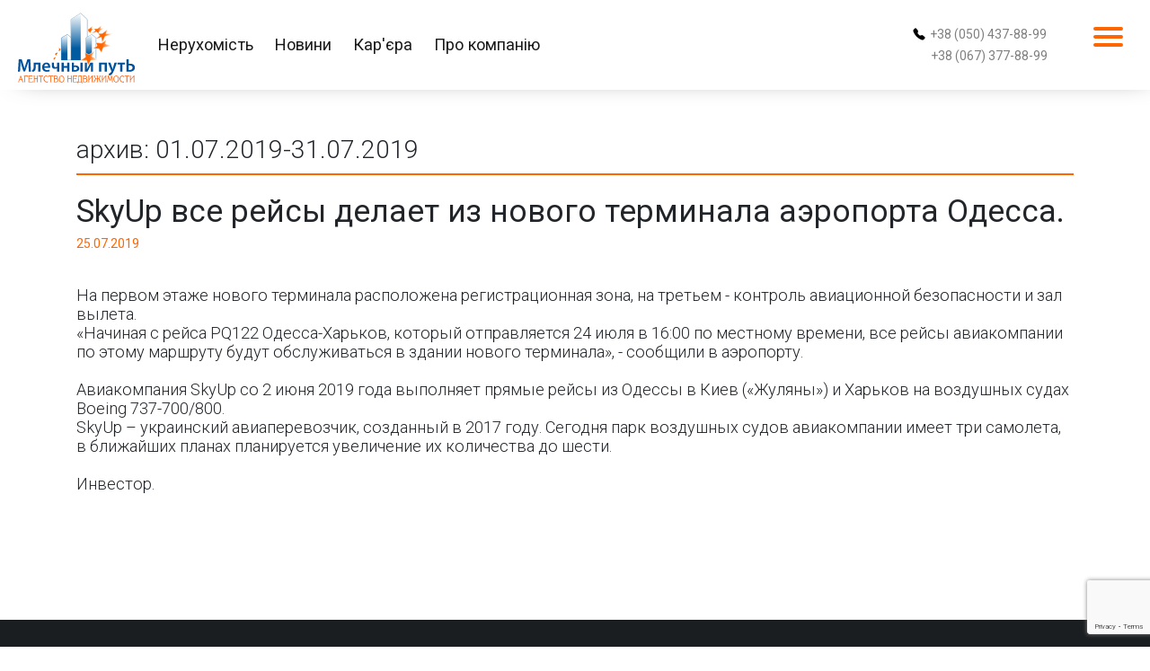

--- FILE ---
content_type: text/html
request_url: https://mlp.com.ua/archive.php?subaction=showfull&id=1564038516&archive=1575360357&start_from=&ucat=5&f=1561963015&s=1564582669
body_size: 4133
content:
        <!DOCTYPE html>
            <html lang="ru">
            <head>
                <script>
                    window.dataLayer = window.dataLayer || [];
                    function gtag(){dataLayer.push(arguments);}
                    gtag('js', new Date());

                    gtag('config', 'UA-174570456-1');
                </script>
                <title>SkyUp все рейсы делает из нового терминала аэропорта Одесса.                </title>
                <meta charset="utf-8">
                <link rel="apple-touch-icon" sizes="180x180" href="img/apple-touch-icon.png" />
<link rel="icon" type="image/png" sizes="32x32" href="img/favicon-32x32.png" />
<link rel="icon" type="image/png" sizes="16x16" href="img/favicon-16x16.png" />
<link rel="manifest" href="img/site.webmanifest" />
<link rel="mask-icon" href="img/safari-pinned-tab.svg" color="#5bbad5" />
<meta name="msapplication-TileColor" content="#da532c" />
<meta name="theme-color" content="#ffffff" />
                <meta property="og:type" content="website"><meta property="og:title" content="SkyUp все рейсы делает из нового терминала аэропорта Одесса.">
<meta property="og:description" content="На первом этаже нового терминала расположена регистрационная зона, на третьем - контроль авиационной безопасности и зал вылета.">                <link href="https://fonts.googleapis.com/css?family=Lato:400,600,700" rel="stylesheet">
                <link href="https://fonts.googleapis.com/css2?family=Roboto:wght@300;400;500;700&amp;display=swap" rel="stylesheet">
                <link rel="stylesheet" href="css/bootstrap.min.css" integrity="sha384-9aIt2nRpC12Uk9gS9baDl411NQApFmC26EwAOH8WgZl5MYYxFfc+NcPb1dKGj7Sk" crossorigin="anonymous">
                <script src="https://kit.fontawesome.com/71e8e022fd.js" crossorigin="anonymous"></script>
                <link rel="stylesheet" href="https://cdn.jsdelivr.net/npm/bootstrap-select@1.13.14/dist/css/bootstrap-select.min.css">
                <meta name="viewport" content="width=device-width, initial-scale=1, shrink-to-fit=no">
                <link rel="stylesheet" href="css/base.css">
                <link rel="stylesheet" href="css/archive.css">
            </head>
            <body>
<div class="modal fade" id="modalLead" tabindex="-1" role="dialog" aria-labelledby="modalLabelLead" aria-hidden="true">
  <div class="modal-dialog modal-dialog-centered" role="document">
    <div class="modal-content">
      <div class="modal-header">
        <h5 class="modal-title" id="modalLabel">Продати або здати нерухомість</h5>
        <button class="close" type="button" data-dismiss="modal" aria-label="Close"><span aria-hidden="true">×</span></button>
      </div>
      <div class="modal-body">
        <p>Ви можете залишити заявку на продаж або здачу в оренду нерухомості, заповнивши поля нижче</p>
        <form class="application" action="application.php" method="post">
          <div class="form-group">
            <input class="form-control" id="name_app" type="text" name="name_app" required="required" placeholder="Як до вас звертатися?"/>
          </div>
          <div class="form-group">
            <div class="input-group">
              <div class="input-group-prepend"><span class="input-group-text" id="inputGroupPrependApp">+380</span></div>
              <input class="form-control" id="phone_app" type="tel" name="phone_app" aria-describedby="inputGroupPrependApp" required="required" placeholder="Телефон"/>
              <div class="invalid-feedback">Неправильний номер телефону</div>
            </div>
          </div>
          <input id="website" type="text" name="website"/>
          <input class="recaptchaResponse" type="hidden" name="recaptcha_response"/>
          <div class="form-group">
            <select class="selectpicker" id="dealTypeLead" data-width="100%" name="dealTypeLead" multiple="multiple" data-max-options="1" title="Продати або здати">
              <option>Продати</option>
              <option>Здати</option>
            </select>
          </div>
          <div class="form-group">
            <select class="selectpicker" id="typeLead" data-width="100%" name="typeLead" multiple="multiple" data-max-options="1" title="Тип нерухомості">
              <option>Житлова</option>
              <option>Комерційна</option>
            </select>
          </div>
          <div class="form-group">
            <textarea class="form-control" id="message-text" name="message-text" required="required" placeholder="Додайте коментар"></textarea>
          </div>
        </form>
      </div>
      <div class="modal-footer">
        <button class="btn btn-secondary" type="button" data-dismiss="modal">Закрити</button>
        <button class="g-recaptcha btn btn-primary" id="sendApp" type="button">Відправити</button>
      </div>
    </div>
  </div>
</div>
<div class="modal fade" id="modalLeadFast" tabindex="-1" role="dialog" aria-labelledby="modalLabelLeadFast" aria-hidden="true">
  <div class="modal-dialog modal-dialog-centered" role="document">
    <div class="modal-content">
      <div class="modal-header">
        <h5 class="modal-title" id="modalLabelFast">Терміново продати квартиру</h5>
        <button class="close" type="button" data-dismiss="modal" aria-label="Close"><span aria-hidden="true">×</span></button>
      </div>
      <div class="modal-body">
        <p>Ви можете залишити заявку на терміновий продаж квартири за 3 дні, заповнивши поля нижче</p>
        <form class="applicationFast" action="application.php" method="post">
          <div class="form-group">
            <input class="form-control" id="name_app_fast" type="text" name="name_app_fast" required="required" placeholder="Як до вас звертатися?"/>
          </div>
          <div class="form-group">
            <div class="input-group">
              <div class="input-group-prepend"><span class="input-group-text" id="inputGroupPrependAppFast">+380</span></div>
              <input class="form-control" id="phone_app_fast" type="tel" name="phone_app_fast" aria-describedby="inputGroupPrependAppFast" required="required" placeholder="Телефон"/>
              <div class="invalid-feedback">Неправильний номер телефону</div>
            </div>
          </div>
          <input id="website" type="text" name="website"/>
          <input class="recaptchaResponse" type="hidden" name="recaptcha_response"/>
          <div class="form-group">
            <textarea class="form-control" id="message-text-fast" name="message-text-fast" placeholder="Адреса або коментар"></textarea>
          </div>
        </form>
      </div>
      <div class="modal-footer">
        <button class="btn btn-secondary" type="button" data-dismiss="modal">Закрити</button>
        <button class="btn btn-primary" id="sendAppFast" type="button">Відправити</button>
      </div>
    </div>
  </div>
</div>
<nav class="navbar navbar-expand-lg navbar-light bg-white" id="navbar"><a class="navbar-brand" href="index.html"><img class="logo_img" src="img/logo_mlp_5.svg" alt="Млєчний Путь"/></a>
  <div class="collapse navbar-collapse" id="navbarSupportedContent">
    <ul class="navbar-nav align-items-center">
      <li class="nav-item"><a class="nav-link active" href="search.html">Нерухомість</a></li>
      <li class="nav-item"><a class="nav-link active" href="news.php?go=allnews">Новини</a></li>
      <li class="nav-item"><a class="nav-link active" href="career.html">Кар'єра</a></li>
      <li class="nav-item active"><a class="nav-link" href="about.html">Про компанію</a></li>
    </ul>
    <div class="nav__contact">
      <div class="d-flex align-items-center">
        <svg class="bi bi-telephone-fill" width="1em" height="1em" viewbox="0 0 16 16" fill="#000" xmlns="http://www.w3.org/2000/svg">
          <path fill-rule="evenodd" d="M2.267.98a1.636 1.636 0 0 1 2.448.152l1.681 2.162c.309.396.418.913.296 1.4l-.513 2.053a.636.636 0 0 0 .167.604L8.65 9.654a.636.636 0 0 0 .604.167l2.052-.513a1.636 1.636 0 0 1 1.401.296l2.162 1.681c.777.604.849 1.753.153 2.448l-.97.97c-.693.693-1.73.998-2.697.658a17.47 17.47 0 0 1-6.571-4.144A17.47 17.47 0 0 1 .639 4.646c-.34-.967-.035-2.004.658-2.698l.97-.969z"></path>
        </svg><a href="tel:+380504378899" style="margin-left: 5px; color: rgba(0, 0, 0, .5); text-decoration: none;">
          +38
          (050) 437-88-99</a>
      </div>
      <div class="d-flex align-items-center" style="margin-top: 10px;"><a href="tel:+380673778899" style="margin-left: 20px; color: rgba(0, 0, 0, .5); text-decoration: none;">
          +38
          (067) 377-88-99</a></div>
    </div>
  </div>
  <div class="menu">
    <div id="menuToggle">
      <input type="checkbox"/><span></span><span></span><span></span>
      <ul id="menu">
        <li><a href="search.html">Нерухомість</a>
          <ul class="submenu">
            <li><a href="search.html?type=buy">Купити</a></li>
            <li><a href="search.html?type=rent">Орендувати</a></li>
            <li><a style="cursor: pointer" data-toggle="modal" data-target="#modalLead" target="_blank">Продати або здати</a></li>
          </ul>
        </li>
        <li><a href="news.php?go=allnews">Новини</a>
          <ul class="submenu">
            <li><a href="news.php?go=allnews">Всі новини</a></li>
            <li><a href="news.php?go=allst">Статті та коментарі</a></li>
            <li><a href="archive.php">Архів</a></li>
          </ul>
        </li>
        <li> <a href="career.html">Кар'єра</a>
          <ul class="submenu">
            <li><a href="career.html">Кар'єрні можливості</a></li>
            <li><a href="vacancies.html">Вакансії</a></li>
            <li><a href="work.html">Працюйте в нас</a></li>
          </ul>
        </li>
        <li><a href="about.html">Про компанію</a>
          <ul class="submenu">
            <li><a href="about.html">Про агентство</a></li>
            <li><a href="association.html">Асоціація рієлторів</a></li>
            <li><a href="#">Партнери</a></li>
            <li><a href="contacts.html">Контакти</a></li>
          </ul>
        </li>
        <li>
          <div class="d-flex align-items-center">
            <svg class="bi bi-telephone-fill" width="1em" height="1em" viewbox="0 0 16 16" fill="#fff" xmlns="http://www.w3.org/2000/svg">
              <path fill-rule="evenodd" d="M2.267.98a1.636 1.636 0 0 1 2.448.152l1.681 2.162c.309.396.418.913.296 1.4l-.513 2.053a.636.636 0 0 0 .167.604L8.65 9.654a.636.636 0 0 0 .604.167l2.052-.513a1.636 1.636 0 0 1 1.401.296l2.162 1.681c.777.604.849 1.753.153 2.448l-.97.97c-.693.693-1.73.998-2.697.658a17.47 17.47 0 0 1-6.571-4.144A17.47 17.47 0 0 1 .639 4.646c-.34-.967-.035-2.004.658-2.698l.97-.969z"></path>
            </svg><a href="tel:+380504378899" style="margin-left: 5px; color: white; text-decoration: none;">
              +38
              (050) 437-88-99</a>
          </div>
          <div class="d-flex align-items-center" style="margin-top: 10px;"><a href="tel:+380673778899" style="margin-left: calc(5px + 1em); color: white; text-decoration: none;">
              +38
              (067) 377-88-99</a></div>
        </li>
      </ul>
    </div>
  </div>
</nav>                <section class="section wrapper">
                    <div class="bg"></div>
                    <div class="container">
                        <div class="news">
                            <h2>архив: 01.07.2019-31.07.2019</h2><div class="row">
   <div class="col-12">
<h1 class="news__title">SkyUp все рейсы делает из нового терминала аэропорта Одесса.</h1>
   </div>
</div>
<div class="row">
   <div class="col-12">
<time>25.07.2019</time>
   </div>
</div>
<div class="row">
   <div class="col-12">
<p class="news__text">
На первом этаже нового терминала расположена регистрационная зона, на третьем - контроль авиационной безопасности и зал вылета.<br />«Начиная с рейса PQ122 Одесса-Харьков, который отправляется 24 июля в 16:00 по местному времени, все рейсы авиакомпании по этому маршруту будут обслуживаться в здании нового терминала», - сообщили в аэропорту.<br /><br />Авиакомпания SkyUp со 2 июня 2019 года выполняет прямые рейсы из Одессы в Киев («Жуляны») и Харьков на воздушных судах Boeing 737-700/800.<br />SkyUp – украинский авиаперевозчик, созданный в 2017 году. Сегодня парк воздушных судов авиакомпании имеет три самолета, в ближайших планах планируется увеличение их количества до шести.<br /><br />Инвестор.
</p>
   </div>
</div>
</div></div></section>
<footer class="footer" id="footer">
  <div class="container-fluid">
    <div class="row">
      <div class="col-12 col-md-3">
        <ul>
          <li>Про компанію</li>
          <li><a href="about.html">Про агентство</a></li>
          <li><a href="association.html">Асоціація рієлторів</a></li>
          <li><a href="#">Партнери</a></li>
          <li><a href="contacts.html">Контакти</a></li>
        </ul>
      </div>
      <div class="col-12 col-md-3 mt-3 mt-md-0">
        <ul>
          <li>Нерухомість</li>
          <li><a href="search.html?type=buy">Купити</a></li>
          <li><a href="search.html?type=rent">Орендувати</a></li>
          <li><a style="cursor: pointer" data-toggle="modal" data-target="#modalLead">Продати або здати</a></li>
          <li><a style="cursor: pointer" data-toggle="modal" data-target="#modalLeadFast">Терміновий продаж</a></li>
        </ul>
      </div>
      <div class="col-12 col-md-3 mt-3 mt-md-0">
        <ul>
          <li>Новини</li>
          <li><a href="news.php?go=allnews">Всі новини</a></li>
          <li><a href="news.php?go=allst">Статті та коментарі</a></li>
          <li><a href="archive.php">Архів</a></li>
        </ul>
      </div>
      <div class="col-12 col-md-3 mt-3 mt-md-0">
        <ul>
          <li>Кар'єра</li>
          <li><a href="career.html">Кар'єрні можливості</a></li>
          <li><a href="vacancies.html">Вакансії</a></li>
          <li><a href="work.html">Працюйте в нас</a></li>
        </ul>
      </div>
    </div>
    <div class="row footer__contact">
      <p class="col-12 col-md-6 order-last order-md-first mt-3 mt-md-0">© 2000-2020 Млєчний Путь</p>
      <div class="col-12 col-md-6">
        <p>Ми в мережі</p>
        <div class="footer__contact__links"><a href="https://www.facebook.com/agency.mlp/" style="font-size: 40px; margin-right: 5px"><img src="img/facebook.svg" width="40px"/></a><a href="https://instagram.com/nikolaevmlp?igshid=gskrzps8y278" style="font-size: 40px"><img src="img/instagram.svg" width="40px"/></a></div>
      </div>
    </div>
  </div>
</footer>
<script src="js/jquery.js" integrity="sha256-9/aliU8dGd2tb6OSsuzixeV4y/faTqgFtohetphbbj0=" crossorigin="anonymous"></script>
<script src="https://cdn.jsdelivr.net/npm/popper.js@1.16.0/dist/umd/popper.min.js" integrity="sha384-Q6E9RHvbIyZFJoft+2mJbHaEWldlvI9IOYy5n3zV9zzTtmI3UksdQRVvoxMfooAo" crossorigin="anonymous"></script>
<script src="js/bootstrap.min.js"></script>
<script src="https://cdnjs.cloudflare.com/ajax/libs/fullPage.js/2.9.7/jquery.fullpage.extensions.min.js"></script>
<script src="https://cdn.jsdelivr.net/npm/bootstrap-select@1.13.14/dist/js/bootstrap-select.min.js"></script>
<script src="js/modernizr.js"></script>
<script src="https://www.google.com/recaptcha/api.js?render=6Lfl2LoZAAAAAHuqu45WeW2WZRzQfMGP4xcPo-t_"></script>
<script src="js/captcha.js"></script>                <script src="js/news.js"></script>
                <script src="js/send_application.js"></script>
                <script src="js/hide_header.js"></script>
            </body>
        </html>

--- FILE ---
content_type: text/html; charset=utf-8
request_url: https://www.google.com/recaptcha/api2/anchor?ar=1&k=6Lfl2LoZAAAAAHuqu45WeW2WZRzQfMGP4xcPo-t_&co=aHR0cHM6Ly9tbHAuY29tLnVhOjQ0Mw..&hl=en&v=N67nZn4AqZkNcbeMu4prBgzg&size=invisible&anchor-ms=20000&execute-ms=30000&cb=otp0dfxyryj0
body_size: 48761
content:
<!DOCTYPE HTML><html dir="ltr" lang="en"><head><meta http-equiv="Content-Type" content="text/html; charset=UTF-8">
<meta http-equiv="X-UA-Compatible" content="IE=edge">
<title>reCAPTCHA</title>
<style type="text/css">
/* cyrillic-ext */
@font-face {
  font-family: 'Roboto';
  font-style: normal;
  font-weight: 400;
  font-stretch: 100%;
  src: url(//fonts.gstatic.com/s/roboto/v48/KFO7CnqEu92Fr1ME7kSn66aGLdTylUAMa3GUBHMdazTgWw.woff2) format('woff2');
  unicode-range: U+0460-052F, U+1C80-1C8A, U+20B4, U+2DE0-2DFF, U+A640-A69F, U+FE2E-FE2F;
}
/* cyrillic */
@font-face {
  font-family: 'Roboto';
  font-style: normal;
  font-weight: 400;
  font-stretch: 100%;
  src: url(//fonts.gstatic.com/s/roboto/v48/KFO7CnqEu92Fr1ME7kSn66aGLdTylUAMa3iUBHMdazTgWw.woff2) format('woff2');
  unicode-range: U+0301, U+0400-045F, U+0490-0491, U+04B0-04B1, U+2116;
}
/* greek-ext */
@font-face {
  font-family: 'Roboto';
  font-style: normal;
  font-weight: 400;
  font-stretch: 100%;
  src: url(//fonts.gstatic.com/s/roboto/v48/KFO7CnqEu92Fr1ME7kSn66aGLdTylUAMa3CUBHMdazTgWw.woff2) format('woff2');
  unicode-range: U+1F00-1FFF;
}
/* greek */
@font-face {
  font-family: 'Roboto';
  font-style: normal;
  font-weight: 400;
  font-stretch: 100%;
  src: url(//fonts.gstatic.com/s/roboto/v48/KFO7CnqEu92Fr1ME7kSn66aGLdTylUAMa3-UBHMdazTgWw.woff2) format('woff2');
  unicode-range: U+0370-0377, U+037A-037F, U+0384-038A, U+038C, U+038E-03A1, U+03A3-03FF;
}
/* math */
@font-face {
  font-family: 'Roboto';
  font-style: normal;
  font-weight: 400;
  font-stretch: 100%;
  src: url(//fonts.gstatic.com/s/roboto/v48/KFO7CnqEu92Fr1ME7kSn66aGLdTylUAMawCUBHMdazTgWw.woff2) format('woff2');
  unicode-range: U+0302-0303, U+0305, U+0307-0308, U+0310, U+0312, U+0315, U+031A, U+0326-0327, U+032C, U+032F-0330, U+0332-0333, U+0338, U+033A, U+0346, U+034D, U+0391-03A1, U+03A3-03A9, U+03B1-03C9, U+03D1, U+03D5-03D6, U+03F0-03F1, U+03F4-03F5, U+2016-2017, U+2034-2038, U+203C, U+2040, U+2043, U+2047, U+2050, U+2057, U+205F, U+2070-2071, U+2074-208E, U+2090-209C, U+20D0-20DC, U+20E1, U+20E5-20EF, U+2100-2112, U+2114-2115, U+2117-2121, U+2123-214F, U+2190, U+2192, U+2194-21AE, U+21B0-21E5, U+21F1-21F2, U+21F4-2211, U+2213-2214, U+2216-22FF, U+2308-230B, U+2310, U+2319, U+231C-2321, U+2336-237A, U+237C, U+2395, U+239B-23B7, U+23D0, U+23DC-23E1, U+2474-2475, U+25AF, U+25B3, U+25B7, U+25BD, U+25C1, U+25CA, U+25CC, U+25FB, U+266D-266F, U+27C0-27FF, U+2900-2AFF, U+2B0E-2B11, U+2B30-2B4C, U+2BFE, U+3030, U+FF5B, U+FF5D, U+1D400-1D7FF, U+1EE00-1EEFF;
}
/* symbols */
@font-face {
  font-family: 'Roboto';
  font-style: normal;
  font-weight: 400;
  font-stretch: 100%;
  src: url(//fonts.gstatic.com/s/roboto/v48/KFO7CnqEu92Fr1ME7kSn66aGLdTylUAMaxKUBHMdazTgWw.woff2) format('woff2');
  unicode-range: U+0001-000C, U+000E-001F, U+007F-009F, U+20DD-20E0, U+20E2-20E4, U+2150-218F, U+2190, U+2192, U+2194-2199, U+21AF, U+21E6-21F0, U+21F3, U+2218-2219, U+2299, U+22C4-22C6, U+2300-243F, U+2440-244A, U+2460-24FF, U+25A0-27BF, U+2800-28FF, U+2921-2922, U+2981, U+29BF, U+29EB, U+2B00-2BFF, U+4DC0-4DFF, U+FFF9-FFFB, U+10140-1018E, U+10190-1019C, U+101A0, U+101D0-101FD, U+102E0-102FB, U+10E60-10E7E, U+1D2C0-1D2D3, U+1D2E0-1D37F, U+1F000-1F0FF, U+1F100-1F1AD, U+1F1E6-1F1FF, U+1F30D-1F30F, U+1F315, U+1F31C, U+1F31E, U+1F320-1F32C, U+1F336, U+1F378, U+1F37D, U+1F382, U+1F393-1F39F, U+1F3A7-1F3A8, U+1F3AC-1F3AF, U+1F3C2, U+1F3C4-1F3C6, U+1F3CA-1F3CE, U+1F3D4-1F3E0, U+1F3ED, U+1F3F1-1F3F3, U+1F3F5-1F3F7, U+1F408, U+1F415, U+1F41F, U+1F426, U+1F43F, U+1F441-1F442, U+1F444, U+1F446-1F449, U+1F44C-1F44E, U+1F453, U+1F46A, U+1F47D, U+1F4A3, U+1F4B0, U+1F4B3, U+1F4B9, U+1F4BB, U+1F4BF, U+1F4C8-1F4CB, U+1F4D6, U+1F4DA, U+1F4DF, U+1F4E3-1F4E6, U+1F4EA-1F4ED, U+1F4F7, U+1F4F9-1F4FB, U+1F4FD-1F4FE, U+1F503, U+1F507-1F50B, U+1F50D, U+1F512-1F513, U+1F53E-1F54A, U+1F54F-1F5FA, U+1F610, U+1F650-1F67F, U+1F687, U+1F68D, U+1F691, U+1F694, U+1F698, U+1F6AD, U+1F6B2, U+1F6B9-1F6BA, U+1F6BC, U+1F6C6-1F6CF, U+1F6D3-1F6D7, U+1F6E0-1F6EA, U+1F6F0-1F6F3, U+1F6F7-1F6FC, U+1F700-1F7FF, U+1F800-1F80B, U+1F810-1F847, U+1F850-1F859, U+1F860-1F887, U+1F890-1F8AD, U+1F8B0-1F8BB, U+1F8C0-1F8C1, U+1F900-1F90B, U+1F93B, U+1F946, U+1F984, U+1F996, U+1F9E9, U+1FA00-1FA6F, U+1FA70-1FA7C, U+1FA80-1FA89, U+1FA8F-1FAC6, U+1FACE-1FADC, U+1FADF-1FAE9, U+1FAF0-1FAF8, U+1FB00-1FBFF;
}
/* vietnamese */
@font-face {
  font-family: 'Roboto';
  font-style: normal;
  font-weight: 400;
  font-stretch: 100%;
  src: url(//fonts.gstatic.com/s/roboto/v48/KFO7CnqEu92Fr1ME7kSn66aGLdTylUAMa3OUBHMdazTgWw.woff2) format('woff2');
  unicode-range: U+0102-0103, U+0110-0111, U+0128-0129, U+0168-0169, U+01A0-01A1, U+01AF-01B0, U+0300-0301, U+0303-0304, U+0308-0309, U+0323, U+0329, U+1EA0-1EF9, U+20AB;
}
/* latin-ext */
@font-face {
  font-family: 'Roboto';
  font-style: normal;
  font-weight: 400;
  font-stretch: 100%;
  src: url(//fonts.gstatic.com/s/roboto/v48/KFO7CnqEu92Fr1ME7kSn66aGLdTylUAMa3KUBHMdazTgWw.woff2) format('woff2');
  unicode-range: U+0100-02BA, U+02BD-02C5, U+02C7-02CC, U+02CE-02D7, U+02DD-02FF, U+0304, U+0308, U+0329, U+1D00-1DBF, U+1E00-1E9F, U+1EF2-1EFF, U+2020, U+20A0-20AB, U+20AD-20C0, U+2113, U+2C60-2C7F, U+A720-A7FF;
}
/* latin */
@font-face {
  font-family: 'Roboto';
  font-style: normal;
  font-weight: 400;
  font-stretch: 100%;
  src: url(//fonts.gstatic.com/s/roboto/v48/KFO7CnqEu92Fr1ME7kSn66aGLdTylUAMa3yUBHMdazQ.woff2) format('woff2');
  unicode-range: U+0000-00FF, U+0131, U+0152-0153, U+02BB-02BC, U+02C6, U+02DA, U+02DC, U+0304, U+0308, U+0329, U+2000-206F, U+20AC, U+2122, U+2191, U+2193, U+2212, U+2215, U+FEFF, U+FFFD;
}
/* cyrillic-ext */
@font-face {
  font-family: 'Roboto';
  font-style: normal;
  font-weight: 500;
  font-stretch: 100%;
  src: url(//fonts.gstatic.com/s/roboto/v48/KFO7CnqEu92Fr1ME7kSn66aGLdTylUAMa3GUBHMdazTgWw.woff2) format('woff2');
  unicode-range: U+0460-052F, U+1C80-1C8A, U+20B4, U+2DE0-2DFF, U+A640-A69F, U+FE2E-FE2F;
}
/* cyrillic */
@font-face {
  font-family: 'Roboto';
  font-style: normal;
  font-weight: 500;
  font-stretch: 100%;
  src: url(//fonts.gstatic.com/s/roboto/v48/KFO7CnqEu92Fr1ME7kSn66aGLdTylUAMa3iUBHMdazTgWw.woff2) format('woff2');
  unicode-range: U+0301, U+0400-045F, U+0490-0491, U+04B0-04B1, U+2116;
}
/* greek-ext */
@font-face {
  font-family: 'Roboto';
  font-style: normal;
  font-weight: 500;
  font-stretch: 100%;
  src: url(//fonts.gstatic.com/s/roboto/v48/KFO7CnqEu92Fr1ME7kSn66aGLdTylUAMa3CUBHMdazTgWw.woff2) format('woff2');
  unicode-range: U+1F00-1FFF;
}
/* greek */
@font-face {
  font-family: 'Roboto';
  font-style: normal;
  font-weight: 500;
  font-stretch: 100%;
  src: url(//fonts.gstatic.com/s/roboto/v48/KFO7CnqEu92Fr1ME7kSn66aGLdTylUAMa3-UBHMdazTgWw.woff2) format('woff2');
  unicode-range: U+0370-0377, U+037A-037F, U+0384-038A, U+038C, U+038E-03A1, U+03A3-03FF;
}
/* math */
@font-face {
  font-family: 'Roboto';
  font-style: normal;
  font-weight: 500;
  font-stretch: 100%;
  src: url(//fonts.gstatic.com/s/roboto/v48/KFO7CnqEu92Fr1ME7kSn66aGLdTylUAMawCUBHMdazTgWw.woff2) format('woff2');
  unicode-range: U+0302-0303, U+0305, U+0307-0308, U+0310, U+0312, U+0315, U+031A, U+0326-0327, U+032C, U+032F-0330, U+0332-0333, U+0338, U+033A, U+0346, U+034D, U+0391-03A1, U+03A3-03A9, U+03B1-03C9, U+03D1, U+03D5-03D6, U+03F0-03F1, U+03F4-03F5, U+2016-2017, U+2034-2038, U+203C, U+2040, U+2043, U+2047, U+2050, U+2057, U+205F, U+2070-2071, U+2074-208E, U+2090-209C, U+20D0-20DC, U+20E1, U+20E5-20EF, U+2100-2112, U+2114-2115, U+2117-2121, U+2123-214F, U+2190, U+2192, U+2194-21AE, U+21B0-21E5, U+21F1-21F2, U+21F4-2211, U+2213-2214, U+2216-22FF, U+2308-230B, U+2310, U+2319, U+231C-2321, U+2336-237A, U+237C, U+2395, U+239B-23B7, U+23D0, U+23DC-23E1, U+2474-2475, U+25AF, U+25B3, U+25B7, U+25BD, U+25C1, U+25CA, U+25CC, U+25FB, U+266D-266F, U+27C0-27FF, U+2900-2AFF, U+2B0E-2B11, U+2B30-2B4C, U+2BFE, U+3030, U+FF5B, U+FF5D, U+1D400-1D7FF, U+1EE00-1EEFF;
}
/* symbols */
@font-face {
  font-family: 'Roboto';
  font-style: normal;
  font-weight: 500;
  font-stretch: 100%;
  src: url(//fonts.gstatic.com/s/roboto/v48/KFO7CnqEu92Fr1ME7kSn66aGLdTylUAMaxKUBHMdazTgWw.woff2) format('woff2');
  unicode-range: U+0001-000C, U+000E-001F, U+007F-009F, U+20DD-20E0, U+20E2-20E4, U+2150-218F, U+2190, U+2192, U+2194-2199, U+21AF, U+21E6-21F0, U+21F3, U+2218-2219, U+2299, U+22C4-22C6, U+2300-243F, U+2440-244A, U+2460-24FF, U+25A0-27BF, U+2800-28FF, U+2921-2922, U+2981, U+29BF, U+29EB, U+2B00-2BFF, U+4DC0-4DFF, U+FFF9-FFFB, U+10140-1018E, U+10190-1019C, U+101A0, U+101D0-101FD, U+102E0-102FB, U+10E60-10E7E, U+1D2C0-1D2D3, U+1D2E0-1D37F, U+1F000-1F0FF, U+1F100-1F1AD, U+1F1E6-1F1FF, U+1F30D-1F30F, U+1F315, U+1F31C, U+1F31E, U+1F320-1F32C, U+1F336, U+1F378, U+1F37D, U+1F382, U+1F393-1F39F, U+1F3A7-1F3A8, U+1F3AC-1F3AF, U+1F3C2, U+1F3C4-1F3C6, U+1F3CA-1F3CE, U+1F3D4-1F3E0, U+1F3ED, U+1F3F1-1F3F3, U+1F3F5-1F3F7, U+1F408, U+1F415, U+1F41F, U+1F426, U+1F43F, U+1F441-1F442, U+1F444, U+1F446-1F449, U+1F44C-1F44E, U+1F453, U+1F46A, U+1F47D, U+1F4A3, U+1F4B0, U+1F4B3, U+1F4B9, U+1F4BB, U+1F4BF, U+1F4C8-1F4CB, U+1F4D6, U+1F4DA, U+1F4DF, U+1F4E3-1F4E6, U+1F4EA-1F4ED, U+1F4F7, U+1F4F9-1F4FB, U+1F4FD-1F4FE, U+1F503, U+1F507-1F50B, U+1F50D, U+1F512-1F513, U+1F53E-1F54A, U+1F54F-1F5FA, U+1F610, U+1F650-1F67F, U+1F687, U+1F68D, U+1F691, U+1F694, U+1F698, U+1F6AD, U+1F6B2, U+1F6B9-1F6BA, U+1F6BC, U+1F6C6-1F6CF, U+1F6D3-1F6D7, U+1F6E0-1F6EA, U+1F6F0-1F6F3, U+1F6F7-1F6FC, U+1F700-1F7FF, U+1F800-1F80B, U+1F810-1F847, U+1F850-1F859, U+1F860-1F887, U+1F890-1F8AD, U+1F8B0-1F8BB, U+1F8C0-1F8C1, U+1F900-1F90B, U+1F93B, U+1F946, U+1F984, U+1F996, U+1F9E9, U+1FA00-1FA6F, U+1FA70-1FA7C, U+1FA80-1FA89, U+1FA8F-1FAC6, U+1FACE-1FADC, U+1FADF-1FAE9, U+1FAF0-1FAF8, U+1FB00-1FBFF;
}
/* vietnamese */
@font-face {
  font-family: 'Roboto';
  font-style: normal;
  font-weight: 500;
  font-stretch: 100%;
  src: url(//fonts.gstatic.com/s/roboto/v48/KFO7CnqEu92Fr1ME7kSn66aGLdTylUAMa3OUBHMdazTgWw.woff2) format('woff2');
  unicode-range: U+0102-0103, U+0110-0111, U+0128-0129, U+0168-0169, U+01A0-01A1, U+01AF-01B0, U+0300-0301, U+0303-0304, U+0308-0309, U+0323, U+0329, U+1EA0-1EF9, U+20AB;
}
/* latin-ext */
@font-face {
  font-family: 'Roboto';
  font-style: normal;
  font-weight: 500;
  font-stretch: 100%;
  src: url(//fonts.gstatic.com/s/roboto/v48/KFO7CnqEu92Fr1ME7kSn66aGLdTylUAMa3KUBHMdazTgWw.woff2) format('woff2');
  unicode-range: U+0100-02BA, U+02BD-02C5, U+02C7-02CC, U+02CE-02D7, U+02DD-02FF, U+0304, U+0308, U+0329, U+1D00-1DBF, U+1E00-1E9F, U+1EF2-1EFF, U+2020, U+20A0-20AB, U+20AD-20C0, U+2113, U+2C60-2C7F, U+A720-A7FF;
}
/* latin */
@font-face {
  font-family: 'Roboto';
  font-style: normal;
  font-weight: 500;
  font-stretch: 100%;
  src: url(//fonts.gstatic.com/s/roboto/v48/KFO7CnqEu92Fr1ME7kSn66aGLdTylUAMa3yUBHMdazQ.woff2) format('woff2');
  unicode-range: U+0000-00FF, U+0131, U+0152-0153, U+02BB-02BC, U+02C6, U+02DA, U+02DC, U+0304, U+0308, U+0329, U+2000-206F, U+20AC, U+2122, U+2191, U+2193, U+2212, U+2215, U+FEFF, U+FFFD;
}
/* cyrillic-ext */
@font-face {
  font-family: 'Roboto';
  font-style: normal;
  font-weight: 900;
  font-stretch: 100%;
  src: url(//fonts.gstatic.com/s/roboto/v48/KFO7CnqEu92Fr1ME7kSn66aGLdTylUAMa3GUBHMdazTgWw.woff2) format('woff2');
  unicode-range: U+0460-052F, U+1C80-1C8A, U+20B4, U+2DE0-2DFF, U+A640-A69F, U+FE2E-FE2F;
}
/* cyrillic */
@font-face {
  font-family: 'Roboto';
  font-style: normal;
  font-weight: 900;
  font-stretch: 100%;
  src: url(//fonts.gstatic.com/s/roboto/v48/KFO7CnqEu92Fr1ME7kSn66aGLdTylUAMa3iUBHMdazTgWw.woff2) format('woff2');
  unicode-range: U+0301, U+0400-045F, U+0490-0491, U+04B0-04B1, U+2116;
}
/* greek-ext */
@font-face {
  font-family: 'Roboto';
  font-style: normal;
  font-weight: 900;
  font-stretch: 100%;
  src: url(//fonts.gstatic.com/s/roboto/v48/KFO7CnqEu92Fr1ME7kSn66aGLdTylUAMa3CUBHMdazTgWw.woff2) format('woff2');
  unicode-range: U+1F00-1FFF;
}
/* greek */
@font-face {
  font-family: 'Roboto';
  font-style: normal;
  font-weight: 900;
  font-stretch: 100%;
  src: url(//fonts.gstatic.com/s/roboto/v48/KFO7CnqEu92Fr1ME7kSn66aGLdTylUAMa3-UBHMdazTgWw.woff2) format('woff2');
  unicode-range: U+0370-0377, U+037A-037F, U+0384-038A, U+038C, U+038E-03A1, U+03A3-03FF;
}
/* math */
@font-face {
  font-family: 'Roboto';
  font-style: normal;
  font-weight: 900;
  font-stretch: 100%;
  src: url(//fonts.gstatic.com/s/roboto/v48/KFO7CnqEu92Fr1ME7kSn66aGLdTylUAMawCUBHMdazTgWw.woff2) format('woff2');
  unicode-range: U+0302-0303, U+0305, U+0307-0308, U+0310, U+0312, U+0315, U+031A, U+0326-0327, U+032C, U+032F-0330, U+0332-0333, U+0338, U+033A, U+0346, U+034D, U+0391-03A1, U+03A3-03A9, U+03B1-03C9, U+03D1, U+03D5-03D6, U+03F0-03F1, U+03F4-03F5, U+2016-2017, U+2034-2038, U+203C, U+2040, U+2043, U+2047, U+2050, U+2057, U+205F, U+2070-2071, U+2074-208E, U+2090-209C, U+20D0-20DC, U+20E1, U+20E5-20EF, U+2100-2112, U+2114-2115, U+2117-2121, U+2123-214F, U+2190, U+2192, U+2194-21AE, U+21B0-21E5, U+21F1-21F2, U+21F4-2211, U+2213-2214, U+2216-22FF, U+2308-230B, U+2310, U+2319, U+231C-2321, U+2336-237A, U+237C, U+2395, U+239B-23B7, U+23D0, U+23DC-23E1, U+2474-2475, U+25AF, U+25B3, U+25B7, U+25BD, U+25C1, U+25CA, U+25CC, U+25FB, U+266D-266F, U+27C0-27FF, U+2900-2AFF, U+2B0E-2B11, U+2B30-2B4C, U+2BFE, U+3030, U+FF5B, U+FF5D, U+1D400-1D7FF, U+1EE00-1EEFF;
}
/* symbols */
@font-face {
  font-family: 'Roboto';
  font-style: normal;
  font-weight: 900;
  font-stretch: 100%;
  src: url(//fonts.gstatic.com/s/roboto/v48/KFO7CnqEu92Fr1ME7kSn66aGLdTylUAMaxKUBHMdazTgWw.woff2) format('woff2');
  unicode-range: U+0001-000C, U+000E-001F, U+007F-009F, U+20DD-20E0, U+20E2-20E4, U+2150-218F, U+2190, U+2192, U+2194-2199, U+21AF, U+21E6-21F0, U+21F3, U+2218-2219, U+2299, U+22C4-22C6, U+2300-243F, U+2440-244A, U+2460-24FF, U+25A0-27BF, U+2800-28FF, U+2921-2922, U+2981, U+29BF, U+29EB, U+2B00-2BFF, U+4DC0-4DFF, U+FFF9-FFFB, U+10140-1018E, U+10190-1019C, U+101A0, U+101D0-101FD, U+102E0-102FB, U+10E60-10E7E, U+1D2C0-1D2D3, U+1D2E0-1D37F, U+1F000-1F0FF, U+1F100-1F1AD, U+1F1E6-1F1FF, U+1F30D-1F30F, U+1F315, U+1F31C, U+1F31E, U+1F320-1F32C, U+1F336, U+1F378, U+1F37D, U+1F382, U+1F393-1F39F, U+1F3A7-1F3A8, U+1F3AC-1F3AF, U+1F3C2, U+1F3C4-1F3C6, U+1F3CA-1F3CE, U+1F3D4-1F3E0, U+1F3ED, U+1F3F1-1F3F3, U+1F3F5-1F3F7, U+1F408, U+1F415, U+1F41F, U+1F426, U+1F43F, U+1F441-1F442, U+1F444, U+1F446-1F449, U+1F44C-1F44E, U+1F453, U+1F46A, U+1F47D, U+1F4A3, U+1F4B0, U+1F4B3, U+1F4B9, U+1F4BB, U+1F4BF, U+1F4C8-1F4CB, U+1F4D6, U+1F4DA, U+1F4DF, U+1F4E3-1F4E6, U+1F4EA-1F4ED, U+1F4F7, U+1F4F9-1F4FB, U+1F4FD-1F4FE, U+1F503, U+1F507-1F50B, U+1F50D, U+1F512-1F513, U+1F53E-1F54A, U+1F54F-1F5FA, U+1F610, U+1F650-1F67F, U+1F687, U+1F68D, U+1F691, U+1F694, U+1F698, U+1F6AD, U+1F6B2, U+1F6B9-1F6BA, U+1F6BC, U+1F6C6-1F6CF, U+1F6D3-1F6D7, U+1F6E0-1F6EA, U+1F6F0-1F6F3, U+1F6F7-1F6FC, U+1F700-1F7FF, U+1F800-1F80B, U+1F810-1F847, U+1F850-1F859, U+1F860-1F887, U+1F890-1F8AD, U+1F8B0-1F8BB, U+1F8C0-1F8C1, U+1F900-1F90B, U+1F93B, U+1F946, U+1F984, U+1F996, U+1F9E9, U+1FA00-1FA6F, U+1FA70-1FA7C, U+1FA80-1FA89, U+1FA8F-1FAC6, U+1FACE-1FADC, U+1FADF-1FAE9, U+1FAF0-1FAF8, U+1FB00-1FBFF;
}
/* vietnamese */
@font-face {
  font-family: 'Roboto';
  font-style: normal;
  font-weight: 900;
  font-stretch: 100%;
  src: url(//fonts.gstatic.com/s/roboto/v48/KFO7CnqEu92Fr1ME7kSn66aGLdTylUAMa3OUBHMdazTgWw.woff2) format('woff2');
  unicode-range: U+0102-0103, U+0110-0111, U+0128-0129, U+0168-0169, U+01A0-01A1, U+01AF-01B0, U+0300-0301, U+0303-0304, U+0308-0309, U+0323, U+0329, U+1EA0-1EF9, U+20AB;
}
/* latin-ext */
@font-face {
  font-family: 'Roboto';
  font-style: normal;
  font-weight: 900;
  font-stretch: 100%;
  src: url(//fonts.gstatic.com/s/roboto/v48/KFO7CnqEu92Fr1ME7kSn66aGLdTylUAMa3KUBHMdazTgWw.woff2) format('woff2');
  unicode-range: U+0100-02BA, U+02BD-02C5, U+02C7-02CC, U+02CE-02D7, U+02DD-02FF, U+0304, U+0308, U+0329, U+1D00-1DBF, U+1E00-1E9F, U+1EF2-1EFF, U+2020, U+20A0-20AB, U+20AD-20C0, U+2113, U+2C60-2C7F, U+A720-A7FF;
}
/* latin */
@font-face {
  font-family: 'Roboto';
  font-style: normal;
  font-weight: 900;
  font-stretch: 100%;
  src: url(//fonts.gstatic.com/s/roboto/v48/KFO7CnqEu92Fr1ME7kSn66aGLdTylUAMa3yUBHMdazQ.woff2) format('woff2');
  unicode-range: U+0000-00FF, U+0131, U+0152-0153, U+02BB-02BC, U+02C6, U+02DA, U+02DC, U+0304, U+0308, U+0329, U+2000-206F, U+20AC, U+2122, U+2191, U+2193, U+2212, U+2215, U+FEFF, U+FFFD;
}

</style>
<link rel="stylesheet" type="text/css" href="https://www.gstatic.com/recaptcha/releases/N67nZn4AqZkNcbeMu4prBgzg/styles__ltr.css">
<script nonce="21vwXMvbJlI1-l74W-0CZw" type="text/javascript">window['__recaptcha_api'] = 'https://www.google.com/recaptcha/api2/';</script>
<script type="text/javascript" src="https://www.gstatic.com/recaptcha/releases/N67nZn4AqZkNcbeMu4prBgzg/recaptcha__en.js" nonce="21vwXMvbJlI1-l74W-0CZw">
      
    </script></head>
<body><div id="rc-anchor-alert" class="rc-anchor-alert"></div>
<input type="hidden" id="recaptcha-token" value="[base64]">
<script type="text/javascript" nonce="21vwXMvbJlI1-l74W-0CZw">
      recaptcha.anchor.Main.init("[\x22ainput\x22,[\x22bgdata\x22,\x22\x22,\[base64]/[base64]/[base64]/ZyhXLGgpOnEoW04sMjEsbF0sVywwKSxoKSxmYWxzZSxmYWxzZSl9Y2F0Y2goayl7RygzNTgsVyk/[base64]/[base64]/[base64]/[base64]/[base64]/[base64]/[base64]/bmV3IEJbT10oRFswXSk6dz09Mj9uZXcgQltPXShEWzBdLERbMV0pOnc9PTM/bmV3IEJbT10oRFswXSxEWzFdLERbMl0pOnc9PTQ/[base64]/[base64]/[base64]/[base64]/[base64]\\u003d\x22,\[base64]\x22,\[base64]/NsO0woBpK8K+YnPDqsKawqBNwqfCjsKTciTDgsOBwpM+w5kiw47CjjckVsKdDTtkfFjCkMK5OgMuwqDDtsKaNsO3w7PCsjoiA8Kob8Kmw5PCjH4vYGjChzRPesKoKMKgw71dAzTClMOuMyNxUSB3XDJ2AsO1MVnDny/DunkVwobDmFVYw5tSwoPCsHvDng19FWjDm8OwWG7Drk0dw43DpAbCmcOTcMKXLQp1w7DDgkLCnF9AwrfCnsOFNsODOcOnwpbDr8OTaFFNC3jCt8OnKSXDq8KRGsK+S8KadwnCuFBLwrbDgC/CoUrDojQjwo3Dk8KUwqHDll5YZ8OMw6wvIQIfwotxw5g0D8OLw603woMELm9xwrR9esKQw5DDpsODw6YKAsOKw7vDg8O0wqotHSvCs8KrbMKbcj/DugsYwqfDugXCowZtwqjClcKWMcKfGi3Cj8KHwpUSHcOhw7HDhQwOwrcUGsOjUsOlw4XDm8OGOMK/[base64]/Cg8OAw7zDoQDDg8Obw6F/ZQ/CuG10OGfCqcKUel9Iw6LCpMKdQlFgcMKVUGHDlcKiXGvDkcKdw6x1FU1HHsOALcKNHCRpL1bDuX7Cgiorw6/DkMKBwpBGSw7CtFZCGsKaw5TCrzzChHjCmsKJUsK8wqoRE8KTJ3x1w4h/DsO+OQNqwrvDhXQ+WHZGw7/Dg0w+wowGw5kAdFM2TsKvw7FZw51iY8KXw4YRDsKDHMKzES7DsMOSbR1Sw6nCiMOjYA8xCSzDucOJw6R7BRcRw4oewpfDqsK/e8OBw58rw4XDhFnDl8KnwqLDt8OhVMO3TsOjw4zDusKzVsK1UsKCwrTDjDTDnHnCo39/DSfDgMOlwqnDngfCoMOJwoJ/[base64]/Ctg7Ct8O1w5XCq8OPwpJDw6nDjcKadC9pw6fCt8Krw6BjesO6cQslw54PZmLDpMOdw40HB8OHThtnw4DClUVUSDxRLsOrwpbDlwZew70nVsKyIMONwo/DpVDDkgbChMONf8OHdxPCmMKawr3CvnlUwopMw60YN8Krwq0IYiHCj2AaeBZga8KDwp3ChSlaYkELwo/CkcOQXcO0wqvDi0TDvFvChMOEwrwwXy5Jw7V/LMKcGsO0w6vDhXUeRMK0wrhnSsK9wpXDuh7DuCzCs2wyRcOGw5MYwrhxwodVaHHCj8Ooc1cIT8K9D283w7w7IkLCucKawq8zQsOlwqUUwrbDrcKdw4ASw5PCkDHDlMOrwp8bwpDDosKkwqR0wok/csK7F8KiOSB+wrzDp8K9w5LDl3LCgTYjwrDDimMeKMKBXR1qw75cwpkIKUjDlExUw6pvwqLCi8KLwp7CgnZmGMKLw7DCp8KbBMOgLsO/w4sVwrnDvsKQZsOWe8OeasKFLQPCtBFTw73DocOxw7DDoCvDnsO2w4dFUVfCvUUsw7hjfQTCgQDDisKlakJMCMKrGcKAw4zDgR9iwq/ClGnDoF/DncOewpNxaB3CkMOpSTpsw7dlwqo7wq7CkMKna1k9wqDCo8Ovw4A+aiHCgcKzw7XDgRh2w7bDisKWGQF1Z8OPFsOtw5vDshjDicKWwrHCj8OCBMOQf8KhSsOgwpvCqA/Dhl1Hw4XCgl4XKxFDw6MVcXd9wqzDlkbDqsKBHsOQaMKOXsONwqXCo8KvZ8Oywr7CmcOSfcOcw7vDn8KDfmDDgTPDq3bDiAxdSwsdw5XDjC3CvcKWw7vCscOwwo5qNMKSw6l1ECp/wrB2w51ywqHDmUMywpvCmw8/RcO3wo3CjsK4YUjDl8OZL8OGG8O+HT8dQWPChMK3UcKvwqRTw4nChSs2wogLw5XCpcK6Q0tYShogwoXDny7ClUHCnHnDrMOUOcK7w4TDkwDDu8K2fTjDljBxw44UZ8Kswp/DjsOvNcO0wpnCoMKnIXPCqHfCsDjCnk3DgiwCw7o6Z8OQSMKAw4oIQsKbwpjCj8Kbw5wQJHnDvsO0OEJrOMO/XcOPbnnCiVHCgMO/w6AnHGTCpidLwqQ8G8OHWE9TwrvCh8OwBcKCwpLCrC1AJ8KmeHczSMKddxbDu8K0S1nDhcKNwoZjZsK3w7/[base64]/CsyXDhz4owoEdw6bDiBvComoeJMO/wqvDlUHCosOHKDPCn351w7LDucKAwqljwrxrQsOPwrHCjcO3Bl17UB/[base64]/[base64]/wosILsO8wq/CtTzCn8K4QMO9e8OSwojDk0rDpRtDwpfCgcOTw5cZwodnw7bCq8OgMA7Dm2t+H0zClDvCqybCjhtCDh3CmsKeB1ZSworCgwfDgsOxC8KtME9yYcOvX8KSwpHCkFDClsKQOsOaw5HChMOWw79oJ17CrsKPw5l7w4PDm8O/M8Kzb8KywrHDkcOrwp8UdcOoJcKxU8OHwoQ2wptnSGBbWAvCo8KjCmfDjsOTw49/w43DlcO3b0zCuU03wpfCgh8gHBcbMMKLJMKfZUt+w7vDslxKwqnCsABIe8KVS1PCk8O9w5cmwq9twrsTw4zCo8KBwqPDhU7Cs09hw5NxT8OEb1fDvMO+FMOzKw/DpCkvw6vCnUjDmMO9w6jCjlhZBCbDocKxw6ZPV8KOwpVvwqHDthrDthoSw7w3w5AOwo3CvwhSw6oMNcK1OSNmSznDtMOneR/CisO1wqRxwqVsw73Ct8OQwqAqVcO/w78CdBHChcOvw7EZwoB+aMOSwr4CJcO6woPDn2vDpmHDtsKdwoFvJFUIw5wlVMKQXyIYwpMKTcKrwpDDpj9WN8KZGMOpdMKBScOsHjfCjWnClMKgJ8KBDG81w659I37DuMKuw6ltYcKQOMKJw6rDkjvCog/DjAx7GMK6asOTwqbDoEXCh3tkdTnDlwM4w6BLwq1iw63DsmHDmsOaNhvDrMOUwqNsT8KywqTDmGfCocK2wpkBw4l4d8KzIsO6FcOgY8KRMMOHdG7CmmDCgcOdw4/DmD3Cpxcmw4QVG17DrMKjw5LDo8OhcGHDjhHDnsKOw4TDn21LZsK8wp17w7XDswDDiMKnwokVwq8xW3vDgTs9XRPDrsO8RcOYIcKIwr/DimwpX8OGwpoxwqLCk3E4ZsOnwqNhwq/DncK+wqhvwo8SFTRjw7wzGjTCucKAwp0zw6TCuQUAwrZAEA8WA1DCnlw7wp/DhsKQc8KAOcOlUlrCp8K7w7PDpsKdw5VZwpcbMTjCijnDjRRnwqvDvk0dAW/DnV5PUTh0w6bCi8Ktw7NZw5XCk8OwJMOwGsKyAsK3IGh4wrrDgx3CsADDokDCjHvCo8KxDsOTRH0TPFJAGMOrw5Jdw64gRcKBwofDs3RyISpVw6TDjgBScm7Ct3M9wo/DmzE8IcKAS8KYwpnDvGxFw5sYw47CkMKIwpnCrSU1wr5MwqtDwrjDvF52wo8CGQw9wpoQFMOtw4jDqnETw4h4CMKGwo3CisOHwrvCo3peamFNNC/CnsKhXyHDugFIVMOQB8Oewqccw5rDmsO3N1lMfsKcYcOgH8O2w5U4w6rDv8OAHMKINsO0w5NXAwpQw5R7wqJqW2QpPADDtcKmLWDCicKdwq3CowfDmsO/worDqSQ2VQMaw6rDsMOsTUIbw7x2ISI7ABfDkRB9worCpsOwEmAES3Etw47CvErCpBPCjMK4w7XDhxkOw7U3w5IHDcOiw5LDgFNDwqI0LH19wpkOFcOsODfDjQIkw6ksw6LCiAplKzNdwpUGK8OfOWAZCMKpWsO3EmNGw7/DlcK8wpFODkDCpRvDomTDgVsdEDrCix7CocKnPsOuwrU5DhROw4t+Gh7CkglRVA0rCjtFC1gUwpRvw65Fw4wIJcK3EsOiW2jCrQJ6BTPCicOawqDDv8O8wpdyVcOeO0LDrGHDjncOwpxacMKvDWlHwq0AwqzDtcOhwp5idlYZw5Y1QCLDqsKwRG42ZVRAFHh/[base64]/Cm0rDlcKSKmjCnMKmwpUnwrfCilzDiDwnwpESKsKWw6cSw5cjBlfCvMKXw4kSwr7DtwfChE1yAwHDs8OnLyE/woYqwoxZYSDDmRTDqsKIw5Mtw5TDhwYfw5gvwo5tZ3rDhcKmwrkBwoswwrtJw51tw45gw7E4aAAlwq3CjC/Dm8KFwpDDj2MAJ8O1w4/CnsKnbGQwH2/DlcK7PXTDp8OXfcKtwonCpxElWMKVwpcPOMOKw6FMd8KTAcKxXU1Tw7bDlMKjwqfDkVh1wqpdwqbCiRDDmsK7Tn1Bw4EAw6NlDCHDucK0R3TCgytVwqNdw6tFecO1THNCw6HCh8KJGcKDw6Bow49jWQ0mfxzDoXk3BMKsQxXDm8OFTMK/UHERL8KfFsOEw7nCmyvCn8Onw6Utw5h4f11Dw5zDs3dqWsKIwqhiwqTDksKSIU4iw4DDsTNhwpHCpRZpAl7CtHDDnsOTSUdyw7XDv8OzwqYNwq/DsnjClWTCvnXDtXI1fTnCiMKowq5oKMKeSAdXw7YPw4g+wqDDvD4KA8Ohw6rDg8KwwpDDn8K7PcK6JsO9BcOcRcK/G8ODw7nClsOteMK6OmM6woXDucOiRMKXV8KmdTfCv0jCpsOcw4zCksOrAikKw6fCtMKFw7phw5nCqsO+wpHDpMKZIAzDlUrCsjDDtlzCqsKnCm/Dj3MeX8OHwpoUMsOeZsKnw5UYwpHDhH/DiAQXw67CnMO8w6lUR8OyHxsFA8OmRkDCmQbDm8KBTX4AI8KYVhxdwqhBUzLDqlUJbWvCo8Otw7E0U2nDvk3DmH3CuXUlw5gIw6rDisKlw5rCr8Oww77ColLDmsKaXlXCu8OYfsK/w5Y9TcKMZ8Ozw5cOw5UkKDrDgQvDi1k8YcKDGEjChw7Dg387KBN4w7Bew45wwrhMw6bCplLCi8Kjw4Y9IcKFGUrDlQkzwqXCk8OSRjl9V8OQIcO6aWjDrsKrFjdvw5cyN8KCa8KZYFR8LMOsw4vDkUFMwrQnwq/CvXnCoB3CiD4RfXvCpMOVwprCosKUdWbCncO5Vhc0HWcGw7jCisK3bcKoNCrCqMObGxQbCw8vw5w6T8KkwrXCmcO4wqVpWMO/OUszwpbChj1gdcKuwozCnnwOdB1Tw5/DrcOYFsOLw7XChDB+B8K6QkvDsXTCkkJAw4ssFsOqfsO3w6bCmB/[base64]/DiVPDjkATw7wUEcO4ecOaw5vDoxzDqkXCvgjDsiosNnUww6orwonClFoAZsK2csOCwpQXIAUqwotGbkLDuHLDo8Otw4HCksKKwpQNw5J8w4hCY8OMwqMpwqDCrMKAw50Cw5fClsKaWMKnR8OgAMOKFTc4woEew7p6YMOMwrokGC/DncK+esKyehPCo8OAw4zDjGTCncKww6M1wrZlwoYiw5TChzgzesKnc09ZDsKjw7ouLxoZwr/CiBHCoRdkw5DDvU/Dl3zCuXVbw5AnwojDuXxZBlPDiHHCucKXw7dHw5c3GMKSw6jDp3jDs8Oxwq1Aw5nDocOOw4LCsXnDuMKEw786d8K3ajXCncKUwpphMzp4w6MEUcKuwofCp2TDs8Orw5zCjTTCqcO7cw/[base64]/DlFfDgsKjw5zCu0JoZcK1EcKfJiHCg8OqDjnCl8OpekbCqcKZY0nDicKuJSjDqCfChQbCgTvCi3XDoBEiwrjCvsODWMK/w5wTwpd4wpbCjsKkO1VVJwdJwr3DqcOdwooOwpXDpHnCjg52CVzCl8K1ZjLDgcOMPnrDvcK/[base64]/[base64]/Dt29XJ8OQI8KaWSMdwoTDk8OnwpvDu3MsfsO4w4PCpsK3w6Y2w5lPw6V9wp3CkMOPRsOEH8Oyw4c6wqseOsKzBUYtw5zCtRoSw5zCpShZwpfDrU/DmnUvw77CssOdwqdUJQPDicOLwqwdc8KEUMKYw41SIMOUDBE7W33Dv8KIYMOdO8OULg1bYsOmPsKGcllmKjbDocOkw4Y8T8OJXXVIEm5+w5TCiMOtcEPDowHDjQPDpynCvcKpwoIULMOQwp/CkWnCrMORURbDlxUddCBBTsOgSMKUVCfCuiYFw6wkIXfDlcOuw5DDkMOHLQUsw6HDnXV6UxHCrsKEwprCisO6wp3Do8OQwqTCgsOiwotTMErCq8KuaHA+IMK/w6suw7jChMOOw7DDoBPClcKPwrLCp8OfwqoiZsKfC1fDn8KPVsO9Q8O/w6rDkEkWw4tTw4B3EsKxF0zDssKbw7rCm0TDhMOIw5TCvMOeUFQFw4LCpMKzwpjDjmIfw4wBcMKuw4ILPcOzwqpswqV+Z1oHIHDDjSAHOltLw7o+wrHDo8KowqrDmQV/wrBOwroKDVAtwrzDusOcc8OqdcKbX8KVckk4woRnw6rDhlXDuSnCvXccA8KAw6RVOsOAwoJYwovDr2/Dhkgpwo7Dp8Kww7DCkMO6BcOPw5zDiMOkw6t5JcOqKzFOwpHDisORwp/CnS8QMAokWMKdIHrCl8KdE3jCjsK7w67DpsK6w7vCrcOda8Kuw7bDpMOsdcKedsK1wqcgJGzCp2xva8O8w6PDhsKDQsOFWMOZw44/[base64]/DvsKIXMKkwoh0wrPDshJeX2XDjTbCvHt/WltjwqnDmHbDssO/IxvDh8KkfsK3ecKOTGPCpMKKwrrCrsKoL3jCpDLDqys6w4jCvMKrw7LCmMKmwoRUfR/CscKewpJ9K8Omw7LDlxfDsMO4w4fDhwxpFMKLwoNsUsKVwqTCvidxSVLCoE4cw4XChsKnw5UBWG/CsQ59w7LCgVgvHWrDsE9SS8OLwodrEMObbQhgw53CtcKkw5vDoMOow5/DjVzDisORwprCuWDDssOlw4bCrsK6w59YOR/[base64]/DlcOUaiTDplbCnALDk8KBURgbw7nCv8OzfibDscKPWsKfwpIvb8OFw40WW2NTcw1SwqnDo8K2ZsKdw5bCjsOeQcOpwrFMB8KdU0fCu3LCrU7ChsK0w4/CniBCw5YbPcKAbMK9FsK1Q8OPUTbCnMOfwoA1cRbDvS0/w6jCghduw6x8bX1ow54Jw4JKw5bCs8KGRMKIeDIvw5YACsKCwqbCtcOlTUjCrHocw5olw5rDs8OvHG/Dk8OAL13DosKOwpLCssOFw5DCvsKETsOgK1rClcK9J8K8wpN8Gg7CiMOYwps4YMKWwofDnys0RcO/[base64]/[base64]/wqjCq2cCwogjGTrCqGzClAoGGsOULBrClhPDm1HCk8KLLMKgNWzDhMOOIQoIa8ONU2XCscKLVMO8MMOFwoVmNQjDksKQXcO8AcOZw7fCqsKyw4bDnFXCtWQBBMOBa0zDqMKCwpJXwr3Cp8OGw7rCsgYewpsFwqjCjxnDjhsERAwdN8KNw5/Dk8O+WsK/O8O5YsOoQBpEZyZhIcKJwoVkGhbDrMKhwrzDp0okw7bCj1hELcOmbSjDjMKSw6XDpcOkEy9dCsKSVV3CqhEXw7TCmsOJCcO2w5XDsy/CvQjDr0XDuSzCkMOcw5LDlcKhw6otwo3DlWXDv8K2PCJOw7smwq3DhsOpw6fCqcO3woV8wr/DnMKJEWDChXzCrX9wPMOJfMO/RlJ4bFPDk244w75swo3DuVQVwqMaw71fLknDncKUwoPDp8OuTMOfEsOXdlTDrVLDh0LCoMKBMXXCncKWTAA/woHDuUDCksKtwrvDpB/CghoPwodyb8OKQXk/wrQsHgLCoMOxw6Nvw7BrZjPDmXxkwrQIwrPDri/DlMOyw4FPAR/DsDTCicOzC8Odw5h4w6MHG8Oew7zCiHbDlBnCq8O0f8OZDlLDpAEmDMO6FSscw6nCmsO+bh/[base64]/DmDZFKsKGwr7Cj2nDpsOww4JPBz/[base64]/[base64]/bQXDt8KKw7k2dVcpwo/DsCXDiUgqVwY1w4PDuFofG0QeKFXCkwNtw5LDjw/ChjLDmsOkwp/[base64]/RyYvEsObw7leCsKVA8OYw6tPAMKbwofCtsKWwqYuXk0ceVQCwq/Dj0gqN8KDRH/DosOqYQfDogHClMK/w7oMw7XDqcOcwqlTTcKpw7cewrXCu2fCs8OUwosTQsObSDTDvcOmVCtwwqF7Z2zDg8Kbw6rDocKMwqkDR8KbPCQyw4YBwqtKw4PDqnkZEcOuw47DtsOPw6vChMKxwoPDtCkqwo7CtcKPw7pUA8KYwrFfw5LCtVjCisK9wo/CiVQxw6pbwqDCkRfDssKAwoB5PMOSwqDDo8O+Uz3DlAdnwpfDp2RddsKdwpJcaBrDr8KffznClsKiV8KPH8OGN8KYHFnDu8ONwrnCl8KFw7zCpB9Nw6hVwo1PwoBLTMKuwqEhfmTCicOAb23CuwQuJgNjegvDssOWw4LCk8OSwo7CgwrDti5lBBHCiFB0CsKOw5/Dk8OBwovDvsOyA8KvHynDhMKNw6YHw4o4BMOUfMO8YsO0wpR+BitqZcKbW8OywqDCp05SYlzDpcOaNwZeccKXU8OjODEOMMK/wp5yw4QVIBbDmHtJwo3DuzQOez1fw6XDssKbwo5OJErDp8Odwos4DVZpwrtTw41AK8KMcC/Cn8OZw5vCpAYgKsOfwqM8woYCesKJOsOXwrR6CzoXB8Knwo3CtSTCsRc6wo5Nw4vCi8Kdw5BGe1DCskUow4oIwp3DvcK5bGgXwqrDnUcGATkmw7LDrMK7NMOjw6bDosOswrPDn8KHwp4wwoUbOAF6U8O7wqTDvAASw4DDtcKpPcKXw5/DncK4wq7DrsOqwpvDjsK0w6HCpQ3Dk3PCmcK5wq1AJ8OXwrYqCHjDvxQtIBfCvsOjfMKJRsOnw53Dkj9qVsKzIE7Du8K2QMOUwrdnwqtQwoBVB8OWwq1/d8OnUBVvwp0Pw6bDpzPDrRw7M3fDjGPDrT8Qw7AVwrTDlHMqw63CmMKgwp0+VG3DvGDCsMOLC2HCicOqw64ibMKcwpTDmxYFw58qwo/Ck8O3w5g5w4hrc3DDkBglw5ViwpLDqMODGEXCvG1fFnjCo8Ohwrs/w6DCuijDgsO1w6/Cq8KDPQ0XwoIfw6cKP8K5ecOqw4DCuMK+wrTCsMOTw64VcUTClHZLK3dlw4J6AMK5w7hMwqNmwo/Co8KyN8OXW2/CkGPCmWfCpsONOmA+w7LCgsOzeX7Dv3EYwrzCm8Kkw57DjAoYwpphXV7CocK/w4RWwqlWw5kgworCkB3DmMO5QCfDkEYGNQrDqcOIwqrCo8KISghPw4rCt8Kuwo0/w4hEw61KND/DjVTDmMKMwqPDi8KVw7IFw5rCtmnChD5nw5XCm8OaV2Buw7g7w6jCt2ASK8KdbcK5CsO+CsOzw6bDsiXDtsKww6fDrwpPFcKtDsKiAk/Du1p6YcKpC8KkwrvDiVY+dBfDjcKbwonDj8KPwrowLFvCmU/CvwIZGQo4wo1eB8Kuw5vCrsKjw5/CrMOcw7bDqcKjasK6wrEkKMK4fx8+DRrCp8OLw6sKwr4qwpcvWcOOwoTDvw9mwpB5VnUMw6tEwrVhXcK0bsOCwp7CqcKHw7kOw4PCgMO1w6nCrcO3emrDmSnDhE0kVjhUPGvCg8OLRsKudMKnJsOCMcKyRcOuCsKuw7LDsgpyFcKxVT4kw5rDiETDkMOVwr7DoQ/DqU5/w7ISwozCvmc5wp/Co8KawrjDo33DlHPDlyTClG0Cw6zCkmY6GcKNRxnDpMOrX8KEw5DCrR4GX8K+GnHCozXChyhlw5dqw7/Dsj3Ch27CrF/[base64]/[base64]/DksO4w4DCrmLCoMK5w4cdw4kowromMcO/wqE6w583w6TDiS5IJMO2w5UWwox/[base64]/CmkjCl8KgRcKvwrjDtjTDoMOxwr0uw6Yxw4puCEnDuX4FE8O/wpEoSUnDnsKYwoVvw709C8KAesK4JFNPwrBtwrlOw6ERw7F3w6cEwoDDusKkEsOub8O4wo1SRcKkB8KCwrVkw7rCmsOTw53CslHDscKjelIea8Ksw4/DmcOCMcOBwrLCkz0Ow4smw5ZiwovDk2jDmsOqS8O0WcK/d8ObAsOFE8Ojw5jComvDmcKcw4LCpmrCu0jCoRTCmwfDuMOqwrdPScOCb8OMfcKJw6JVwrxYwpc6wptyw6JRw5k/Dl4bBMK/wq0Ow4bDtw8sBRgDw7fChWciw6wIwoQewqDCjMKQw7rCjChEw4ofB8KUPcOlScKrYMK+aljCjxRMTwNRwobClcOnYcO9CCLDocKRbcO5w4F0wp/CiFfCj8Ogwp7CsUzCo8KVwrzDmkHDmHXCkcOYw7XDqcKmFsOaP8KEw75WGsKcwoQLw6vCtMKNV8OMwqXDoVJqwqrCsjwlw7xfwqfCohcrwo/[base64]/[base64]/[base64]/ChWpyw7rDnsO5w6bCmMOZw4HDnzYWwoxew6/[base64]/Cq2YTw5PCpRQlwodQB0XDjcKswr3CnMOUCxlKcGQJworCusOgJnDDljV2w6bCh0BCwrHDt8OdembCgB7Cil/CtjzCt8KIZMKSwrYiC8K5Z8Ofw4MRSMKAwrtmO8KGw4Z8ZirCjcK3XMOdw4lNwpBrTsK4woXDi8OowobCpMOYcgFvWnBawqA8RlTCpU9Xw6rCuGMDWGTDocKnMwMFIm/DvsOiw4Ifw7DDgVbDnXrDtWXCvsOQUk0iE1k3HUwsUcK7w5V1JSAZcsObM8OdX8OiwogYBl1nVm06w4TCo8OoCA4jDiPDpMKGw4wEw6jDhipkw4EHeAxkWcO9w7tXMMK1Kjprw7nCqMOAwp8uwohaw4sjKcKxwoTCu8O/YsOrID4XwrrDvsOcwojConrDhh/DqMKhTsORFF4Kw5bCpMKuwog3EnB2wr7DvUDCqsOmCcKcwqdUGTbDvxTCjE9lwqtNBC5Bw6V2w6DDuMKCMGrCqnrCnsOAfB/CryHDo8O5wqh5wo3DuMOcK2DDoEUcGB/DhsONwpHDoMOSwrh9WMOjZsKSwphlAC9ueMOIwpIAw6B6O1EXKR8We8O/[base64]/Dp1LCmMK/bcKGFBUpw7XCjxksP3lFwocBw5bCsMOxwofDhcOKw6zDtHTCt8KAw5Q+w78gw6tvMMKqw4rDp2zCpxPCtj9lGsKhGcOzODIdw6wWasOsw5MvwoVuScKFw48+wr5ZHsOCw4R8HMOcFsOsw74+wpI8dcO4wqtiKT5Jdztyw7cjAzbDkk59wonCsF/[base64]/[base64]/TcK6CRHDnxbDvcOKw5h8wolQwpXDjl3CngVZWBUlVcOqw4XCnsKxwqhLYhgowopJfQTDpnQFKHwYw5Byw6ggCMKKNMKhB13CnsKdQ8OKBMKDQHfDjFBtKi4Owrl3wr87LFF6OV4/w5PCtMOXBcKQw7rDi8KEbMKJw6nCjxQEUMKawpYywrhaSHnCjVTCpcKaw5/[base64]/Duy1IwpZvUcOTE8OMZXbCsXBCNFHCtml6w5gVJsOtL8K0wrvDhDfCthDDgsKJT8KswqDCm2nChWjCjmjCty1hJcKdw7zCtCsHwqRCw6zCgXwHKF4PNz4rwoPDuzjDpcOZeR7CpMOZRRp9wqQkwq1ow55twrPDtmEqw7zDgj/CgsOiJ2fCpS4Iwq/[base64]/ClcOAwqzCuRx+w6hDw5DDuMKGwo/[base64]/CrMOGMxnCtELCpnVGw5PCuDIHHMOMFMO5wp/DgXICwpPDuUPDiEDCiU3Ds0jCkS7DmcK1wr0MX8KzXnnDqTrCkcO/QsOPeG3DpwDCgnfDsDLCrsOHJD9NwopEw73DgcO3w7bDt0XChcO5w6fCr8OlehHClwfDjcOKccKcX8OCAcKoVMOJw47Ds8OewpdjRV3CqynCvsKeEcOXwpDClsOqN2J/d8OCw65pSSM5w59VJjfDm8O9FcKxwplJSMKgw6AIw5TDksKawr/Dv8O5wqXCqcKoFF3CjQ0KwoTDqhHCmVXCg8K2B8Ohw5JSHsKmw4NfcMOGw5ZdW35Kw7RqwrDCqcKMw4DDu8OHaksvdsOBw7LCuFzCucOzaMKfwr7Dg8OXw7LCnTbDl8OHw49hfsOOLF1QJ8O8MQbDpHE2DsOkccKPw618FcO5w5rCkjsQCGEpw650wq/[base64]/DkMK5PCpjw59YwrfDiMOcw5VaAjPDr8OHBcK6MMKDAzkCST9NKMO/w7hEOQXCq8OzZsKdXMOrw6XCvsOfw7dqC8KJI8KiEVcTa8KXVMK9CMKCwrBKTMOdwprDtcKkSHXDkVfDlcKNDcKCwrodw7PDtMOKw6rCusK/OmLDpcOtHHHDh8Kjw43Ci8KUW0HCs8K1ecKswrU0wpTCmMK/[base64]/Dl8OXSsKicMOQAsOXFsOPTMKlw6vCrwR9w692I2khwokMwpQQMAZ5QMKmBcOQw77DosOiBHTCujtzXS3ClR3DtHbDvcKPOcK8CnfDlR4edsK9wr3DlsK/[base64]/[base64]/w6rDhcO0CwfChh7DvzPCvcOMwr5bVj/DpMKWw5cdw7jCkFs2BcO+w6Q2A0DDnHR7wpnChcOpA8OIc8Krw44xTcOOw4/CtMOJw4ZMMcKzw47DjBVtScKHwrDCj0vCmsKRTmJ+ZcOTBsKiw5J5IsKzwoowZVwUw40Bwr9hw5/Cuw7DnsKzFlEdwoc/w4kdwqEhw6xLG8KpSsKiFcOUwo8lwohowpzDklpewqRew6bCsBnCojZbVAo8w4p5L8OUwqXCucOqwqDDlsKfw6sfwqxBw45+w6MSw6DCrnbCucK6KcKUZ1ttV8KKwot7TcOccSYDPcKRTSvCgE8vwqF7E8KBADTClxHCgMKCEcOZwrDDvlfDtA/Dol5gcMKhwpXDnlsGG0TCtMKsa8K8w6kewrNawqHCnMKOTCQZA29IHMKgY8O2C8OAWMO6dBNvHz9rw5s0PsKHPcKsbMO8wrXCg8Oqw6Uzwr/[base64]/SizClTDDrsKaGcOEwqpfEX7Crj7CgWlNw5LDjQbDnsOswq9TCDx9VSFdKwILD8Olw5d6RmjDjsKUw47DiMONw7TDu2vDvcOew7TDosOBwq4WS1/[base64]/[base64]/Cih5mw5jCr3ACw6RJHsK8B2bCvH0MbMKmI8KZKMKbw58TwrUmXsO5w53CmcOwU3jDrcKuwojCnMKwwqRBwqE0Dw0kwqXDokQUBcK1H8KzVsOqw6srGTbCsWYnA3t/wr7CjMKWw5BAScKNBnVaZi4YfcO9fFApfMOYesO3MlssT8K5w77Cv8OvwqDCu8KIcgrDgMK/wpvDnRofw7UdwqTDhh3DgFjDm8K1w4DCmEcRVVVSwpZ3PyHDp1HCsjBhK3xsCcK4UMKlwo7DuEEFLg3CucK1w5rDmALDpMKXw6TCo15ew4RpQ8OOTitUdcOgXsKsw6fChS3Ck1U7By/[base64]/CoMO3O8KAQzjCj0vCl8OFwrPCu8Obw6nCi8KWFMO1w4IwcFZsKFXDnsO4N8KQw6xyw7gdw6TDgMOLw68lwqzDmsKjesOvw7JNw6gYO8O+bx7ChTXCtXhOw7fCjsKpTz7Cg2BKbULChsOJXMKRw4gHw53DrsOKfApxI8ObZHZiTsORSn3DvQdIw7LCsHR8wp/DiR7CqS0zwoItwpPDo8OmwofCnAYaVsOVAsKMSTAGATPCkE3Dl8KTwrzCpztzw7rCkMKqH8ORasOTdcKCw6rCsXjDp8Kfw4pew49yw4rCgSTCoSQXFcO0w6DCmsK5wpFRSsOswr/Cq8OIDA3CqznDtj7Dk3M0aQ3Dq8OIwohJAGHDgklXbFoowqNKw7DDuRItMMOow7JVJ8KlZj9ww6Y+MMOKw6sAwpoLNWBIEcO0wpsbJ2XDksKMU8KSw4YjAcOQw58PdkrDllzCkDrDgQvDglkaw6wzYcOUwpkjwp4sa0LDj8OoCMKIwrzDrXLDuj5Ww6vDgn/DuHXChMO1w6/CoTJOdnDDt8OWwrp+wpUiDsK3GXHClsKZwoDDvxsEIHbDmMOmw61TAVLCtMOEwoJcw7jDhMObfmAkdMK8w5Quwq3Dg8OiIMKrw7rCssKcw6tHUkxmwrfCuRPCrsKFwoHCsMKjNMOwwqvClT9uw4bCkHkQwqnCtnQ3w7ImwrnDhVkYwpE/wofCoMKTYnvDhx/CgQnChiAfwqzDiHnCvQHDjXHDpMKAw4fDswU3V8OFwrnDvCVwwrPDiBHCrD/Dq8KaZMKZSVDCjMOXw5jDi2HDtz4bwp9BwojDnMK0F8KjAsOZbMOJwqlQw6tLwow4wqoTw7TDkk3DtcK0wqrDt8O8woDDnsOyw7B6JDHCuUR/w6gwEsOZwrB4UMO7fQ53wokJwpBSwoPDhz/[base64]/CmVPDgEzCu8K4fwDDsHY0ZhgZw4xfwoHDn8OlT01ow7oiNE40ZA5MRA3CvcKUw6rDpg3Dr1N1bhdXwoHDhVPDnTrCmMKnDVHDk8K5QxbDvcKBHDRYFml2WWw5KhXDjBELw6xawpUwTcO7dcKTwpvDkS9MK8OCHmvCq8KUwo7Cm8O2wq/ChsOcw7vDjirCqsKPJ8KGwrNiw7/[base64]/DkMKJaxYtw7/[base64]/[base64]/CrMOww6s2U8KJw5/CmTJeRsOsw61zIMK8wqR1I8O/wobCvTHCnMOLbMOcKETDrWAvw7XChG/DumEhw7tMFRRGZmcNw6JVPTpyw4rCnhZSN8KBWcKUCwNKYzfDg8KPwowJwrfDrmY4woHCpjt2E8K3U8K+bmPDrGzDu8KVOsKGwrbCvcOGKsKOccKcGTMzw6tCwpjCiC9sccKvwpA9w5/ClcKWM3PCksOkw6wiM37CrHxnwrjDpw7Do8OcCcKkf8KabsOrPBPDp1A/M8KhRsO5wpTDuhdSMsOlw6NwEDjDosOCwpTDpcKtDRBmw5nConfDvzUFw6QSw4V/wpPClCsOw6A2w7F+w6LDkMOXwolhKFEpOlBxA3bCtzvCuMOGwpc4w4JDVMKbwrVff2Nrw70mwo/DhMK0wqE1BlLCpcOtPMOvQcO/wr3DgsOdRnXDsyl2PMKhZcKawr/CpFRzcSYrQMOnHcKbWMK1wq9Ew7DCoMKXFn/[base64]/CrR/CjMO2w5ENBy8Tw6tZH8KaXcK+w4XChmLChwvCtR/DiMOrw4vDtcKIY8KpIcKhw6Eqwr05FmIWecKZIcO3wr9OSVg4bXQPb8O2PVFfDjzDkcKOw54FwpRYVgzDhMKfJ8OBFsK9wr7DoMOPEzNgw7HCtQhNwqVBEMOZQ8KvwpnClVjCsMO0bMKdwqFbVVvDvcOfw6Buw48Gw6bCh8OWTsKHXypfcsO9w4rCvMOxwoo+bsOLw4/DicK1SHxWdsO0w4tfwqUvR8Ojw48kw6EIRMKOw6E7woswK8Opw7wqw53DunPDgEjClMO0w5wdw6LCjC7DshAtEsKsw7Izw5/ClMKswoXDnmfDpcOSw4NdWErClsO9w6DDnFXCiMOSw7DDpwPCtcKpYsKiQnYqP3bDjlzCn8K/dcKmAMOOSHdHd318w44Ww5XCkcKqAMK0FMKYw6slAx91wpJ+KD/Dkkt0a0PCiArChMK9wpDDoMO7w5lxE0vDk8Ksw6nDhk8ywoo1JsKRw7/[base64]/CvsO6w7jCtMOiRTDDpMKSw6DDvMOuLHhMAX3ClcO6MkHCpCRMwopNw4cCMnvDpsKdw6VURTBsIMK5w4AaM8Kxw4J/Emh1XRDDsHERdsOlwoNwworCoVnCpsOwwp58b8KHWWN7A2Elw6HDjMKNRcK8w6HDiDdZYTLCgk8mwrBxw5fCoXtZFDRzwoPDrg9AaDgVI8OiE8OVw7wXw6jDtD/DkGdjw7HDqikHwpHCgSc0CMOQwqIDw5fCnsO9w5LCosORF8OOwpXDuUEtw6cKw7gzCMKhJMK+wp9qE8OdwoFkwpIhG8KRwot9E2zCj8Ocwr55w5oefsOlBMOGwqvDicOAfQogUBvClV/ChXfCiMOgaMOzwprDrMOHMCwpJT3CqVgwWDBSIsK+w65rwq0xezBCMMOHw5xkc8Ohw4x8WMOJw48Hw47Cgz3CnAJ7PcKZwqHCusKVw5/Dv8K/[base64]/Dr8Ocw749GsOUw7/Cng/ChsKiN8Oaw79UwrfDt8KBwpjDgHIaw6wXwovDicK7BMO1w7TCucKaE8OZDCgiw71fwoMEwqfDkgTDssOMNXdLw5jDucKYCn0Zwp/Dl8Otw5YIw4DDsMOQw57CgCo/QwvCjwkUw6rDocOGHm3ChsOYa8OuQcKnwprCnghpwprDghEgIxjDiMOEeT1jNC9NwqxAw5NsE8K5dcK6KxQIBgHCq8KjUCwAwpYnw7psLcOvUWQxwpLDjzltw6fCt1p9wrLDrsKnbAMNCmtBByUiw5/Dj8K/wqVuworDu3DCnsKaa8KREFPDssKoJ8Kyw5zChEDCqcKPSMOrVG3CimPDiMOyNnDCnAvDscOOd8KSDUoJTkdTOyjCosOQw6UywpRtYhBkw6DCocKfw4nDtcKTw6zCjTY4AsOBJR/DuwtFw7LCpsOPUMObwo/[base64]/DisK4FmxNwrhNw5EbK8ONDcOZwofCgHZew6HDjwtKw7jDt27CpVUBwrQBQ8O/dMKxwq4UKgvDsB4WNcKXKXLChsK1w65swpRew5g7woXCiMKxw6vCglfDuUtCRsO8QXlAQ3XDp3x/wpbChRbCgcOlMz96w7YRJBhew7HDiMOOA1fDl2kMSsOJBMK/[base64]/wpwsw4xuw5JuwpTCl3LCplUaTsKgw4FSw7EMNn5DwoM+woXDg8Khw7HDu2tieMKKw6HDqnZRwqzCpMOsaMOfU2PDvgTDuh7ChcKbelDDvMO0VsOfw4lETFIfZBPDqsOCRS/DjUY4IGh7HUnCo0nDhMK2WMOTecKXEVvDgi3CqBfCsFdnwoQ2RMOUZMO+wqvCnGtISFDCi8K2NDV3w4Ncwp0Gw4wQQQQuwp87E1/Cum3Cgx5JwpTCm8Kxwphhw5XDv8O7QC8UecKnWsOGw7Bya8Oqw7ViK0Jgw7XCtC05X8ObWsKiZcO0woEXdcKpw7fCujkmBxgoesOGDMKZw5MlH3DDjncONMOtwpLDqEDDqRUiwrXDlSHDj8KRwrPDvU0oAX0IHMO+wqZOGMKgwpXCqMKUwr/Dqg4kw41QaRhaGsONw4nCl1kpYcKcwoXCjlJMG3nCtxoLRcO0LcKBFBTDmMO5MMOiwrQ+w4fDoxHDrFFAHC9ddkTDqsOoFWLDpsK7CcKnK2YYPsKew6lNW8KXw6dlw5zCnwDDmMKzTTjDgAPDsVzCosKjw5hxUcOTwq/[base64]/CnD/Cn8KdfcKlS8OVw5Z7w4PDpg/DlApLTsKrSsOKCFYtPcKCY8O0wrYHKMOPenjDlcKBw6/DhcKWTU3CuU4DccKbdl/[base64]/Crx5zwqA8M8OtC17Dun7CinRVO8KiDnzCgAlgw6jCoQkaw4PCgw7Dp1lOwqhaVjwdwpk8woh2RCLDjCNjXcOzw74Swq3Dj8O0G8OgQcKTw4TCkMOoUW5kw4zDi8Ksw4FDw6rCsmHCp8OUw5EAwrRow47DoMO3w7A4QD3ChTsDwoU8w6/Cs8O0w60OJFF0woRJw5DDhAzCksOMw4QgwoRawrobd8O+w7HCtnJGwpQ9HSdMwpvDhU7ChVVvw68GwonCtgbCi0XDgsOSw4oGM8OAw4/DqjMtPcKDw55Tw6c2c8KpSMOxw6JzVGAbwpg4w4EZChshw44twpMIwpN2w4dWLQkDGDdMw4ZcHgF/[base64]/diEawpTCtMKEAxNEVDxnwpNdwqVseMKAR8K5w5B2DsKUwrETw5l4wonCpVQFw7l/wpI+F084w7TChVtKUcOfw7xTw4URw6NAZ8ODwonDgcKvw5gQZsOoIxHDiyjDtcO/wqfDpkrDu3jDpMKMw43CuwXCuSfCkQjCt8Obw5jClMOGCsKGw7k8NsOWYcK8KcK6JMKLw4sVw5kaw6TDpsKfwrJYRMKPw4jDsD1uS8Ktw5s0wocPw79qw6pzdMK9\x22],null,[\x22conf\x22,null,\x226Lfl2LoZAAAAAHuqu45WeW2WZRzQfMGP4xcPo-t_\x22,0,null,null,null,1,[21,125,63,73,95,87,41,43,42,83,102,105,109,121],[7059694,888],0,null,null,null,null,0,null,0,null,700,1,null,0,\[base64]/76lBhmnigkZhAoZnOKMAhmv8xEZ\x22,0,0,null,null,1,null,0,0,null,null,null,0],\x22https://mlp.com.ua:443\x22,null,[3,1,1],null,null,null,1,3600,[\x22https://www.google.com/intl/en/policies/privacy/\x22,\x22https://www.google.com/intl/en/policies/terms/\x22],\x22o3SvB6jpIQQEAPI1IzvC4dW+QLnVYm5/Sefs7XqJPnw\\u003d\x22,1,0,null,1,1769824501206,0,0,[81,137],null,[50,226,6,160],\x22RC-nRLlTOpVbw8Ndg\x22,null,null,null,null,null,\x220dAFcWeA5H_Jm54VNED_WA3HrZshaaxYp1WGUIAoGsJuo4oKvVxUu-xX5cFkTAJgomv_5SJl9qElCnapKJzFbpScZvLY9yrUV6vg\x22,1769907301329]");
    </script></body></html>

--- FILE ---
content_type: image/svg+xml
request_url: https://mlp.com.ua/img/logo_mlp_5.svg
body_size: 8367
content:
<?xml version="1.0" encoding="UTF-8"?>
<!DOCTYPE svg PUBLIC "-//W3C//DTD SVG 1.1//EN" "http://www.w3.org/Graphics/SVG/1.1/DTD/svg11.dtd">
<!-- Creator: CorelDRAW 2018 (64-Bit) -->
<svg xmlns="http://www.w3.org/2000/svg" xml:space="preserve" width="50%" height="50%" version="1.1" style="shape-rendering:geometricPrecision; text-rendering:geometricPrecision; image-rendering:optimizeQuality; fill-rule:evenodd; clip-rule:evenodd"
viewBox="0 0 21000 14850"
 xmlns:xlink="http://www.w3.org/1999/xlink">
 <defs>
  <style type="text/css">
   <![CDATA[
    .str0 {stroke:#005BA0;stroke-width:100;stroke-miterlimit:22.9256;stroke-opacity:0.501961}
    .str2 {stroke:#FEFEFE;stroke-width:50;stroke-miterlimit:22.9256}
    .str1 {stroke:#FEFEFE;stroke-width:75;stroke-miterlimit:22.9256}
    .fil1 {fill:#005BA0}
    .fil9 {fill:#FF6600}
    .fil12 {fill:#00519A;fill-rule:nonzero}
    .fil4 {fill:#FF5A01;fill-rule:nonzero}
    .fil0 {fill:#FEFEFE;fill-opacity:0.501961}
    .fil10 {fill:url(#id0)}
    .fil3 {fill:url(#id1)}
    .fil2 {fill:url(#id2)}
    .fil11 {fill:url(#id3)}
    .fil8 {fill:url(#id4)}
    .fil7 {fill:url(#id5)}
    .fil6 {fill:url(#id6)}
    .fil5 {fill:url(#id7)}
   ]]>
  </style>
  <linearGradient id="id0" gradientUnits="userSpaceOnUse" x1="11327.41" y1="9613.44" x2="14219.26" y2="9613.44">
   <stop offset="0" style="stop-opacity:1; stop-color:#FF6600"/>
   <stop offset="0.501961" style="stop-opacity:1; stop-color:#FF6600"/>
   <stop offset="1" style="stop-opacity:1; stop-color:#FEFEFE"/>
  </linearGradient>
  <linearGradient id="id1" gradientUnits="userSpaceOnUse" x1="12692.79" y1="9917.52" x2="12692.79" y2="5725.98">
   <stop offset="0" style="stop-opacity:1; stop-color:#005BA0"/>
   <stop offset="0.25098" style="stop-opacity:1; stop-color:#005BA0"/>
   <stop offset="1" style="stop-opacity:1; stop-color:#FEFEFE"/>
  </linearGradient>
  <linearGradient id="id2" gradientUnits="userSpaceOnUse" xlink:href="#id1" x1="10525.79" y1="9942.79" x2="10525.79" y2="2230.18">
  </linearGradient>
  <linearGradient id="id3" gradientUnits="userSpaceOnUse" xlink:href="#id1" x1="8615.37" y1="9941.41" x2="8615.37" y2="5732.59">
  </linearGradient>
  <linearGradient id="id4" gradientUnits="userSpaceOnUse" xlink:href="#id0" x1="12556.37" y1="4865.93" x2="13536.31" y2="4865.93">
  </linearGradient>
  <linearGradient id="id5" gradientUnits="userSpaceOnUse" xlink:href="#id0" x1="13160.1" y1="4948.18" x2="15228.86" y2="5014.78">
  </linearGradient>
  <linearGradient id="id6" gradientUnits="userSpaceOnUse" xlink:href="#id0" x1="13786.02" y1="5936.81" x2="16660.26" y2="6029.34">
  </linearGradient>
  <linearGradient id="id7" gradientUnits="userSpaceOnUse" xlink:href="#id0" x1="13375.79" y1="7625.26" x2="16461.53" y2="7724.6">
  </linearGradient>
 </defs>
 <g id="Слой_x0020_1">
  <metadata id="CorelCorpID_0Corel-Layer"/>
  <polygon class="fil0 str0" points="8116.18,6255.05 9117.19,5691.21 9784.52,6255.05 9784.52,9903.46 8116.18,9903.46 "/>
  <polygon class="fil1" points="8124.13,6273.14 9106.59,5722.68 9106.59,9941.41 8124.13,9941.41 "/>
  <polygon class="fil0 str0" points="9711.24,3219.14 11344.68,2185.46 12433.64,3219.14 12433.64,9907.6 9711.24,9907.6 "/>
  <polygon class="fil2" points="9724.21,3236.53 11327.4,2230.18 11327.4,9942.79 9724.21,9942.79 "/>
  <polygon class="fil0 str0" points="12193.62,6261.61 13194.62,5702.58 13861.96,6261.61 13861.96,9878.89 12193.62,9878.89 "/>
  <polygon class="fil3" points="12201.56,6272.9 13184.03,5725.98 13184.03,9917.52 12201.56,9917.52 "/>
  <path class="fil4" d="M1177.5 13167.65l-106.1 312.73c-5.01,13.07 -7.51,26.18 -7.51,39.25 0,12.11 4.57,20.66 13.74,25.7 9.14,5 18.31,9.56 27.48,13.6l0 45.3 -181.07 0 0 -45.3c10.01,-3.03 18.54,-8.6 25.61,-16.62 7.07,-8.07 14.77,-24.17 23.07,-48.33l335.9 -968.31 87.4 0 343.4 939.58c10.8,28.2 18.71,46.84 23.71,55.92 11.68,21.14 25.81,33.72 42.45,37.76l0 45.3 -206.01 0 0 -45.3c14.97,-6.05 23.71,-10.09 26.21,-12.11 6.67,-5.05 10.01,-12.59 10.01,-22.68 0,-12.06 -5.4,-31.71 -16.24,-58.9l-113.65 -297.6 -328.39 0zm159.83 -463.71l-123.62 361.01 256 0 -132.39 -361.01zm709.23 761.07c0,36.22 1.67,58.9 5.01,67.45 3.3,8.6 15.8,17.39 37.45,26.47l0 45.3 -206.05 0 0 -45.3c23.31,-6.05 36.85,-13.88 40.59,-23.44 3.77,-9.56 5.64,-32.96 5.64,-70.24l0 -800.6 0 -24.17c0,-25.17 -2.3,-41.56 -6.87,-49.1 -4.57,-7.54 -17.67,-14.37 -39.35,-20.37l0 -45.35 644.31 0 0 200.9 -37.45 0c0,-40.26 -14.58,-67.98 -43.72,-83.06 -20.81,-11.1 -52.46,-16.62 -94.91,-16.62 -10.8,0 -21.4,0 -31.81,0 -10.44,0 -20.21,0 -29.35,0l-243.49 0 0 838.12zm729.21 -520.88l278.44 0 27.48 0c23.31,0 39.95,-2.55 49.91,-7.59 16.68,-8.03 27.48,-23.64 32.49,-46.79l37.45 0 0 208.44 -37.45 0c-4.17,-21.14 -11.44,-35.02 -21.84,-41.55 -10.41,-6.54 -24.78,-9.8 -43.09,-9.8l-17.47 0 -305.92 0 0 454.68 432.03 0c44.12,0 73.23,-3.03 87.4,-9.08 27.44,-12.06 44.52,-39.25 51.19,-81.57l37.45 0 0 193.36 -776.66 0 0 -45.3c24.98,-5.05 40.38,-14.13 46.22,-27.19 3.34,-8.07 5,-30.22 5,-66.49l0 -800.6 0 -21.14c0,-21.14 -0.83,-34.73 -2.5,-40.79 -5.01,-17.1 -21.25,-27.72 -48.72,-31.71l0 -45.35 734.21 0 0 176.73 -37.45 0c-8.34,-31.23 -18.94,-51.35 -31.85,-60.39 -12.91,-9.08 -34.35,-13.59 -64.29,-13.59l-432.03 0 0 315.71zm875.25 521.12c0,36.27 1.67,58.66 5.01,67.21 3.34,8.6 15.81,17.39 37.45,26.47l0 45.3 -206.01 0 0 -45.3c23.31,-6.05 36.81,-13.88 40.58,-23.44 3.74,-9.56 5.6,-32.96 5.6,-70.24l0 -800.6 0 -24.17c0,-25.17 -2.27,-41.56 -6.87,-49.1 -4.57,-7.54 -17.67,-14.37 -39.31,-20.37l0 -45.35 206.01 0 0 45.35c-20.81,9.04 -33.08,18.11 -36.85,27.19 -3.73,9.04 -5.6,31.18 -5.6,66.44l0 282.46 422.03 0 0 -282.46 0 -22.63c0,-23.2 -2.27,-38.81 -6.87,-46.84 -4.57,-8.07 -16.44,-16.14 -35.58,-24.17l0 -45.35 206.05 0 0 45.35c-20.81,6.01 -33.71,13.07 -38.72,21.14 -5,8.07 -7.51,24.16 -7.51,48.33l0 24.17 0 800.6c0,39.3 1.67,62.93 5.01,71 3.34,8.07 17.08,15.62 41.22,22.68l0 45.3 -206.05 0 0 -45.3c20.81,-9.08 33.12,-18.16 36.85,-27.19 3.73,-9.08 5.6,-31.23 5.6,-66.49l0 -415.39 -422.03 0 0 415.39zm1118.75 0c0,38.29 2.11,61.68 6.28,70.24 4.13,8.55 19.54,16.38 46.18,23.44l0 45.3 -222.25 0 0 -45.3c25.81,-6.05 40.98,-14.13 45.59,-24.17 4.57,-10.09 6.83,-33.24 6.83,-69.51l0 -836.82 -187.27 0c-36.65,0 -58.3,1.97 -64.93,6 -15.85,9.08 -26.25,32.77 -31.25,71.01l-37.45 0 0 -179.76 759.19 0 0 179.76 -37.49 0c-2.5,-38.24 -8.94,-60.68 -19.34,-67.21 -10.4,-6.53 -33.08,-9.8 -68.06,-9.8l-196.04 0 0 836.82zm1111.32 138.98c-51.62,15.09 -103.24,22.68 -154.86,22.68 -145.65,0 -274.71,-53.9 -387.08,-161.65 -59.09,-56.4 -105.9,-124.85 -140.45,-205.41 -34.55,-80.61 -51.82,-165.69 -51.82,-255.32 0,-147 44.95,-268.35 134.85,-364.04 86.57,-91.66 191.88,-137.44 315.92,-137.44 127.35,0 238.06,53.85 332.13,161.6l-113.65 132.92 -29.94 -25.66c8.3,-13.11 12.47,-26.71 12.47,-40.78 0,-42.33 -24.98,-74.51 -74.89,-96.71 -38.32,-17.1 -78.7,-25.65 -121.15,-25.65 -99.03,0 -178.13,36.75 -237.22,110.25 -59.13,73.55 -88.67,170.2 -88.67,290.06 0,139.99 43.28,260.32 129.85,361.01 86.61,100.69 188.14,151.08 304.69,151.08 33.32,0 62.42,-8.08 87.4,-24.22 24.98,-16.09 41.22,-42.8 48.73,-80.03l33.71 0 0 187.3zm541.86 -138.98c0,38.29 2.11,61.68 6.28,70.24 4.13,8.55 19.54,16.38 46.18,23.44l0 45.3 -222.25 0 0 -45.3c25.81,-6.05 40.98,-14.13 45.59,-24.17 4.57,-10.09 6.83,-33.24 6.83,-69.51l0 -836.82 -187.27 0c-36.65,0 -58.3,1.97 -64.93,6 -15.85,9.08 -26.25,32.77 -31.25,71.01l-37.45 0 0 -179.76 759.19 0 0 179.76 -37.49 0c-2.5,-38.24 -8.94,-60.68 -19.34,-67.21 -10.4,-6.53 -33.08,-9.8 -68.06,-9.8l-196.04 0 0 836.82zm402.09 138.98l0 -45.3c26.65,-6.05 42.45,-13.88 47.45,-23.44 4.97,-9.56 7.47,-32.96 7.47,-70.24l0 -800.6 0 -24.17c0,-24.17 -2.9,-40.26 -8.74,-48.33 -5.8,-8.07 -21.21,-15.14 -46.18,-21.14l0 -45.35 369.61 0c121.51,0 208.07,25.17 259.7,75.57 42.45,41.27 63.69,100.69 63.69,178.22 0,51.35 -13.34,97.66 -39.95,138.98 -26.65,41.27 -60.8,68.46 -102.41,81.57 61.59,17.11 111.54,51.6 149.82,103.48 38.32,51.89 57.46,115.06 57.46,189.56 0,107.75 -37.05,188.84 -111.15,243.22 -61.59,45.3 -139.86,67.98 -234.72,67.98l-412.06 0zm393.31 -652.55c52.46,0 94.07,-11.1 124.85,-33.24 38.32,-28.2 57.46,-72.01 57.46,-131.44 0,-65.43 -24.54,-111.26 -73.66,-137.44 -32.49,-17.15 -76.6,-25.7 -132.35,-25.7l-197.31 0 0 327.81 221.02 0zm0 549.85c70.76,0 126.51,-13.6 167.33,-40.79 53.25,-35.26 79.9,-92.67 79.9,-172.22 0,-86.62 -28.71,-150.07 -86.17,-190.33 -45.79,-32.23 -106.94,-48.33 -183.54,-48.33l-198.54 0 0 451.66 221.02 0zm474.48 -448.63c0,-160.16 43.48,-291.83 130.49,-395.02 86.96,-103.24 197.07,-154.83 330.26,-154.83 133.18,0 242.02,52.6 326.52,157.85 84.46,105.21 126.71,238.9 126.71,401.03 0,163.14 -42.25,298.08 -126.71,404.87 -84.5,106.74 -194.18,160.11 -329.03,160.11 -135.68,0 -245.99,-54.38 -330.89,-163.14 -84.9,-108.76 -127.35,-245.72 -127.35,-410.87zm129.85 9.04c0,133.93 27.04,242.69 81.16,326.28 59.09,90.65 142.76,135.95 250.96,135.95 104.91,0 186.08,-43.76 243.49,-131.39 52.46,-80.56 78.67,-186.34 78.67,-317.24 0,-136.96 -26.65,-247.21 -79.9,-330.79 -59.13,-92.67 -144.02,-138.98 -254.73,-138.98 -104.91,0 -185.64,44.82 -242.26,134.41 -51.58,81.57 -77.39,188.84 -77.39,321.76zm1452.14 403.33c0,36.27 1.67,58.66 5.01,67.21 3.34,8.6 15.8,17.39 37.45,26.47l0 45.3 -206.01 0 0 -45.3c23.31,-6.05 36.81,-13.88 40.58,-23.44 3.74,-9.56 5.6,-32.96 5.6,-70.24l0 -800.6 0 -24.17c0,-25.17 -2.26,-41.56 -6.87,-49.1 -4.57,-7.54 -17.67,-14.37 -39.31,-20.37l0 -45.35 206.01 0 0 45.35c-20.81,9.04 -33.08,18.11 -36.85,27.19 -3.74,9.04 -5.6,31.18 -5.6,66.44l0 282.46 422.02 0 0 -282.46 0 -22.63c0,-23.2 -2.27,-38.81 -6.87,-46.84 -4.57,-8.07 -16.44,-16.14 -35.58,-24.17l0 -45.35 206.05 0 0 45.35c-20.81,6.01 -33.72,13.07 -38.72,21.14 -5.01,8.07 -7.51,24.16 -7.51,48.33l0 24.17 0 800.6c0,39.3 1.67,62.93 5,71 3.34,8.07 17.08,15.62 41.22,22.68l0 45.3 -206.05 0 0 -45.3c20.81,-9.08 33.12,-18.16 36.85,-27.19 3.74,-9.08 5.6,-31.23 5.6,-66.49l0 -415.39 -422.02 0 0 415.39zm897.77 -521.12l278.44 0 27.48 0c23.31,0 39.95,-2.55 49.92,-7.59 16.68,-8.03 27.48,-23.64 32.48,-46.79l37.45 0 0 208.44 -37.45 0c-4.17,-21.14 -11.44,-35.02 -21.84,-41.55 -10.41,-6.54 -24.78,-9.8 -43.09,-9.8l-17.47 0 -305.92 0 0 454.68 432.03 0c44.12,0 73.22,-3.03 87.4,-9.08 27.44,-12.06 44.52,-39.25 51.19,-81.57l37.45 0 0 193.36 -776.66 0 0 -45.3c24.98,-5.05 40.39,-14.13 46.22,-27.19 3.34,-8.07 5.01,-30.22 5.01,-66.49l0 -800.6 0 -21.14c0,-21.14 -0.84,-34.73 -2.51,-40.79 -5,-17.1 -21.24,-27.72 -48.72,-31.71l0 -45.35 734.21 0 0 176.73 -37.45 0c-8.34,-31.23 -18.95,-51.35 -31.85,-60.39 -12.91,-9.08 -34.35,-13.59 -64.29,-13.59l-432.03 0 0 315.71zm790.36 123.84l0 -403.33 0 -22.63c0,-25.22 -2.7,-41.55 -8.14,-49.1 -5.41,-7.59 -20.18,-14.89 -44.32,-21.91l0 -45.35 625.57 0 0 45.35c-20.81,6.01 -33.72,13.07 -38.72,21.14 -5.01,8.07 -7.47,24.16 -7.47,48.33l0 24.17 0 800.6c0,35.26 3.53,58.18 10.6,68.75 7.07,10.57 26.41,18.88 58.06,24.93l0 249.22 -37.45 0c-19.98,-94.64 -41.66,-154.06 -64.93,-178.22 -16.68,-17.15 -51.23,-25.7 -103.64,-25.7l-354.64 0c-53.25,0 -87.8,8.07 -103.64,24.17 -23.31,23.16 -44.95,83.11 -64.92,179.76l-37.45 0 0 -249.22c55.75,-15.13 94.47,-48.38 116.11,-99.73 36.65,-85.61 54.96,-215.98 54.96,-391.23zm409.55 -439.55l-323.43 0 0 448.63c0,100.69 -5.4,185.05 -16.2,253.02 -10.84,67.98 -27.08,125.1 -48.73,171.45l388.35 0 0 -873.09zm299.68 975.8l0 -45.3c26.65,-6.05 42.45,-13.88 47.45,-23.44 4.97,-9.56 7.47,-32.96 7.47,-70.24l0 -800.6 0 -24.17c0,-24.17 -2.9,-40.26 -8.74,-48.33 -5.8,-8.07 -21.21,-15.14 -46.18,-21.14l0 -45.35 369.61 0c121.51,0 208.07,25.17 259.7,75.57 42.45,41.27 63.69,100.69 63.69,178.22 0,51.35 -13.34,97.66 -39.95,138.98 -26.65,41.27 -60.8,68.46 -102.41,81.57 61.59,17.11 111.54,51.6 149.82,103.48 38.32,51.89 57.46,115.06 57.46,189.56 0,107.75 -37.05,188.84 -111.15,243.22 -61.59,45.3 -139.86,67.98 -234.72,67.98l-412.06 0zm393.31 -652.55c52.46,0 94.07,-11.1 124.85,-33.24 38.32,-28.2 57.46,-72.01 57.46,-131.44 0,-65.43 -24.54,-111.26 -73.66,-137.44 -32.49,-17.15 -76.6,-25.7 -132.35,-25.7l-197.31 0 0 327.81 221.02 0zm0 549.85c70.76,0 126.51,-13.6 167.34,-40.79 53.25,-35.26 79.89,-92.67 79.89,-172.22 0,-86.62 -28.71,-150.07 -86.17,-190.33 -45.79,-32.23 -106.94,-48.33 -183.54,-48.33l-198.54 0 0 451.66 221.02 0zm658.01 -36.27c0,36.27 1.67,58.66 5.01,67.21 3.34,8.6 15.8,17.39 37.45,26.47l0 45.3 -206.01 0 0 -45.3c23.31,-6.05 36.81,-13.88 40.58,-23.44 3.74,-9.56 5.6,-32.96 5.6,-70.24l0 -800.6 0 -24.17c0,-25.17 -2.26,-41.56 -6.87,-49.1 -4.57,-7.54 -17.67,-14.37 -39.31,-20.37l0 -45.35 206.01 0 0 45.35c-20.81,9.04 -33.08,18.11 -36.85,27.19 -3.74,9.04 -5.6,31.18 -5.6,66.44l0 432.01 471.98 -570.98 163.56 0 0 45.35c-20.81,6.01 -33.71,13.07 -38.68,21.14 -5,8.07 -7.51,24.16 -7.51,48.33l0 24.17 0 800.6c0,39.3 1.67,62.93 5.01,71 3.34,8.07 17.08,15.62 41.18,22.68l0 45.3 -206.01 0 0 -45.3c20.81,-9.08 33.08,-18.16 36.85,-27.19 3.73,-9.08 5.6,-31.23 5.6,-66.49l0 -793.06 -471.98 571.03 0 222.03zm1678.16 -496.96l246 507.53c6.63,14.13 13.3,28.2 19.98,42.32 10.8,19.12 28.27,32.19 52.42,39.25l0 46.84 -224.75 0 0 -46.84c28.31,-6.06 42.45,-13.6 42.45,-22.63 0,-6.05 -3.73,-16.62 -11.24,-31.75l-223.48 -457.71c-24.98,16.15 -50.39,30.75 -76.16,43.82 -25.81,13.11 -54.13,24.69 -84.94,34.73l0 341.41c0,36.27 1.67,58.66 5,67.21 3.34,8.6 15.81,17.39 37.45,26.47l0 45.3 -202.28 0 0 -45.3c20.81,-9.08 33.12,-18.16 36.85,-27.19 3.74,-9.08 5.6,-31.23 5.6,-66.49l0 -341.41c-32.44,-11.05 -59.49,-21.86 -81.13,-32.48 -21.64,-10.57 -48.29,-25.89 -79.93,-46.07l-223.52 457.71c-7.47,15.13 -11.24,26.18 -11.24,33.24 0,8.07 14.18,15.09 42.49,21.14l0 46.84 -224.79 0 0 -46.84c23.31,-7.07 40.39,-19.65 51.23,-37.76 0.84,-1.01 7.9,-15.61 21.21,-43.81l245.99 -507.53c-44.95,-43.33 -84.5,-96.17 -118.61,-158.62 -19.18,-35.26 -39.16,-78.54 -59.96,-129.9 -13.31,-35.26 -23.71,-58.42 -31.21,-69.51 -13.31,-21.14 -30.78,-34.25 -52.46,-39.25l0 -45.35 227.25 0 0 45.35c-18.31,6.01 -29.55,13.31 -33.72,21.91 -4.13,8.56 -6.24,23.88 -6.24,46.07 0,64.42 29.55,133.93 88.67,208.44 66.59,83.59 148.59,140.46 245.96,170.68l0 -353.47 0 -22.63c0,-23.2 -2.27,-38.81 -6.83,-46.84 -4.61,-8.07 -16.44,-16.14 -35.62,-24.17l0 -45.35 202.28 0 0 45.35c-20.81,9.04 -33.08,18.11 -36.81,27.19 -3.77,9.04 -5.64,31.18 -5.64,66.44l0 353.47c96.57,-29.21 178.13,-85.61 244.76,-169.15 59.92,-75.57 89.9,-145.56 89.9,-209.98 0,-21.19 -2.11,-36.27 -6.28,-45.35 -4.13,-9.04 -15.37,-16.63 -33.71,-22.63l0 -45.35 227.25 0 0 45.35c-21.64,5 -39.11,18.11 -52.42,39.25 -8.34,12.11 -18.74,35.26 -31.21,69.51 -20.02,51.36 -39.55,94.64 -58.69,129.9 -33.32,60.43 -73.26,113.28 -119.88,158.62zm569.38 496.96c0,36.27 1.67,58.66 5.01,67.21 3.34,8.6 15.8,17.39 37.45,26.47l0 45.3 -206.01 0 0 -45.3c23.31,-6.05 36.81,-13.88 40.59,-23.44 3.73,-9.56 5.6,-32.96 5.6,-70.24l0 -800.6 0 -24.17c0,-25.17 -2.26,-41.56 -6.87,-49.1 -4.57,-7.54 -17.67,-14.37 -39.31,-20.37l0 -45.35 206.01 0 0 45.35c-20.81,9.04 -33.08,18.11 -36.85,27.19 -3.74,9.04 -5.6,31.18 -5.6,66.44l0 432.01 471.98 -570.98 163.56 0 0 45.35c-20.81,6.01 -33.72,13.07 -38.68,21.14 -5,8.07 -7.51,24.16 -7.51,48.33l0 24.17 0 800.6c0,39.3 1.67,62.93 5.01,71 3.34,8.07 17.08,15.62 41.18,22.68l0 45.3 -206.01 0 0 -45.3c20.81,-9.08 33.08,-18.16 36.85,-27.19 3.73,-9.08 5.6,-31.23 5.6,-66.49l0 -793.06 -471.98 571.03 0 222.03zm1445.9 -755.26l-206.01 640.45 -52.46 0 -219.75 -640.45 -108.65 773.37c-1.67,16.15 -2.5,26.71 -2.5,31.76 0,13.07 2.31,22.92 6.87,29.45 4.57,6.54 13.94,11.34 28.12,14.37l0 45.3 -173.57 0 0 -45.3c15.81,-5.05 27.44,-15.61 34.95,-31.76 4.17,-9.03 8.34,-26.66 12.51,-52.84l123.61 -830.82c2.51,-11.1 3.93,-18.88 4.37,-23.4 0.4,-4.56 0.6,-9.85 0.6,-15.9 0,-9.03 -2.46,-15.61 -7.47,-19.6 -5.01,-4.04 -15.01,-8.6 -29.98,-13.6l0 -45.35 158.6 0 209.74 613.3 194.81 -613.3 161.06 0 0 45.35c-26.65,0 -39.95,10.57 -39.95,31.71 1.67,12.11 2.9,21.67 3.73,28.68l134.85 851.96c3.34,23.21 7.91,40.07 13.74,50.64 5.84,10.57 17.08,18.88 33.72,24.93l0 45.3 -194.77 0 0 -45.3c14.14,-2.02 23.95,-6.29 29.35,-12.88 5.4,-6.53 8.1,-14.84 8.1,-24.88 0,-5.05 -1.04,-12.11 -3.1,-21.19 -2.11,-9.04 -3.14,-14.61 -3.14,-16.63l-117.38 -773.37zm343.4 342.9c0,-160.16 43.48,-291.83 130.48,-395.02 86.97,-103.24 197.08,-154.83 330.26,-154.83 133.19,0 242.03,52.6 326.53,157.85 84.46,105.21 126.71,238.9 126.71,401.03 0,163.14 -42.25,298.08 -126.71,404.87 -84.5,106.74 -194.18,160.11 -329.03,160.11 -135.69,0 -246,-54.38 -330.89,-163.14 -84.9,-108.76 -127.35,-245.72 -127.35,-410.87zm129.85 9.04c0,133.93 27.05,242.69 81.17,326.28 59.09,90.65 142.75,135.95 250.96,135.95 104.91,0 186.07,-43.76 243.49,-131.39 52.46,-80.56 78.66,-186.34 78.66,-317.24 0,-136.96 -26.64,-247.21 -79.89,-330.79 -59.13,-92.67 -144.03,-138.98 -254.73,-138.98 -104.91,0 -185.64,44.82 -242.26,134.41 -51.59,81.57 -77.4,188.84 -77.4,321.76zm1631.98 542.3c-51.62,15.09 -103.24,22.68 -154.86,22.68 -145.65,0 -274.71,-53.9 -387.08,-161.65 -59.09,-56.4 -105.9,-124.85 -140.45,-205.41 -34.55,-80.61 -51.82,-165.69 -51.82,-255.32 0,-147 44.95,-268.35 134.85,-364.04 86.57,-91.66 191.87,-137.44 315.92,-137.44 127.35,0 238.05,53.85 332.12,161.6l-113.65 132.92 -29.94 -25.66c8.3,-13.11 12.47,-26.71 12.47,-40.78 0,-42.33 -24.98,-74.51 -74.89,-96.71 -38.32,-17.1 -78.71,-25.65 -121.16,-25.65 -99.03,0 -178.13,36.75 -237.22,110.25 -59.13,73.55 -88.67,170.2 -88.67,290.06 0,139.99 43.28,260.32 129.85,361.01 86.61,100.69 188.14,151.08 304.69,151.08 33.32,0 62.42,-8.08 87.4,-24.22 24.98,-16.09 41.22,-42.8 48.72,-80.03l33.71 0 0 187.3zm541.87 -138.98c0,38.29 2.11,61.68 6.27,70.24 4.13,8.55 19.54,16.38 46.19,23.44l0 45.3 -222.25 0 0 -45.3c25.81,-6.05 40.98,-14.13 45.59,-24.17 4.57,-10.09 6.83,-33.24 6.83,-69.51l0 -836.82 -187.27 0c-36.65,0 -58.29,1.97 -64.93,6 -15.84,9.08 -26.25,32.77 -31.25,71.01l-37.45 0 0 -179.76 759.19 0 0 179.76 -37.49 0c-2.5,-38.24 -8.94,-60.68 -19.34,-67.21 -10.41,-6.53 -33.08,-9.8 -68.06,-9.8l-196.04 0 0 836.82zm579.39 0c0,36.27 1.67,58.66 5,67.21 3.34,8.6 15.81,17.39 37.45,26.47l0 45.3 -206.01 0 0 -45.3c23.31,-6.05 36.81,-13.88 40.58,-23.44 3.74,-9.56 5.6,-32.96 5.6,-70.24l0 -800.6 0 -24.17c0,-25.17 -2.27,-41.56 -6.87,-49.1 -4.57,-7.54 -17.67,-14.37 -39.31,-20.37l0 -45.35 206.01 0 0 45.35c-20.81,9.04 -33.08,18.11 -36.85,27.19 -3.73,9.04 -5.6,31.18 -5.6,66.44l0 432.01 471.97 -570.98 163.56 0 0 45.35c-20.81,6.01 -33.71,13.07 -38.68,21.14 -5.01,8.07 -7.51,24.16 -7.51,48.33l0 24.17 0 800.6c0,39.3 1.67,62.93 5.01,71 3.34,8.07 17.08,15.62 41.18,22.68l0 45.3 -206.01 0 0 -45.3c20.81,-9.08 33.08,-18.16 36.85,-27.19 3.73,-9.08 5.6,-31.23 5.6,-66.49l0 -793.06 -471.97 571.03 0 222.03z"/>
  <polygon class="fil5 str1" points="13796.23,7015.8 14788.85,7144.34 15588.39,6590.14 15404.01,7233.36 16465.62,7597.36 15083.86,7858.89 14766.61,8680.93 14352.76,8064.15 13363.46,8008.27 14069.78,7579.4 "/>
  <polygon class="fil6 str2" points="14246.98,5543.81 14941.96,5523.54 15722.93,4913.49 15538.54,5556.7 16674.54,5585.9 15364.7,6026.21 14901.15,7004.28 14764.11,6145.29 13769.41,6452.6 14509.57,5921.7 "/>
  <polygon class="fil7 str2" points="13536.3,4772.96 14110.74,4756.21 14756.26,4251.96 14628.49,4697.68 15240.71,4646.91 14508.36,5070.04 14246.97,5543.82 13963.74,5270.12 13141.56,5524.13 13753.34,5085.31 "/>
  <polygon class="fil8 str2" points="12556.37,4797.09 12693.68,4793.09 13339.22,4288.84 13135.47,4757.99 13536.31,4772.96 13147.12,5013.91 12905.89,5443.04 12564.37,5124.02 12556.37,5128.28 "/>
  <polygon class="fil9" points="7941.87,8073.8 7698.29,7907.69 7743.84,8187.23 7587.56,8388.69 7829.8,8366.05 7876.54,8473.33 7948.97,8244.96 "/>
  <polygon class="fil9" points="7308.29,8744.57 7100.68,8772.43 7161.23,8892.76 7004.95,9094.21 7212.39,9050.78 7287.92,9217.91 7336.32,8923.45 7531.83,8795.02 7390.82,8766.42 7434.6,8559.63 "/>
  <polygon class="fil9" points="7005.3,9529.41 6823.26,9553.84 6876.35,9659.35 6739.31,9835.99 6921.21,9797.91 6987.44,9944.46 7029.88,9686.26 7201.31,9573.65 7077.67,9548.57 7116.05,9367.25 "/>
  <polygon class="fil10 str1" points="12015.14,8689.28 12688.38,9032.75 13662.36,8417.48 13148.39,9310.41 14219.26,9946.98 13032.29,9962.91 12546.82,10809.36 12307.8,9969.25 11327.41,9976.92 12125.55,9455.48 "/>
  <polygon class="fil11" points="8124.13,6281.76 9106.59,5732.59 9106.59,9941.41 8124.13,9941.41 "/>
  <path class="fil12" d="M2693.94 11835.67l359.84 0 -116.95 -2021.07 -479.78 0 -278.87 809.63c-81.22,235.79 -146.93,485.78 -200.91,704.68l-9 0c-50.98,-224.9 -109.46,-466.2 -185.92,-701.68l-263.88 -812.63 -485.78 0 -134.94 2021.07 344.84 0 44.98 -812.63c15.27,-275.86 26.99,-596.72 35.99,-860.6l6 0c53.98,251.89 123.55,528.5 203.91,785.64l269.88 863.6 284.87 0 293.86 -875.6c86,-256.25 173.92,-527.76 239.89,-773.64l9 0c-3,272.88 11.66,587.75 23.99,848.61l38.98 824.62zm812.63 -1460.33l0 590.73c0,281.86 -14.2,447.22 -119.95,539.75 -38.29,33.51 -92.96,59.97 -155.93,71.97l38.98 287.87c173.92,0 275.37,-46.32 365.83,-119.95 167.91,-136.67 215.9,-386.82 215.9,-767.64l0 -317.86 395.82 0 0 1175.46 371.83 0 0 -1460.33 -1112.49 0zm2740.73 833.62c6,-32.99 12,-86.96 12,-155.93 0,-320.86 -155.93,-710.68 -629.71,-710.68 -467.79,0 -713.67,380.83 -713.67,785.64 0,446.79 278.87,737.66 752.65,737.66 209.91,0 383.83,-38.98 509.77,-89.96l-53.98 -254.89c-110.95,41.98 -233.89,65.97 -404.81,65.97 -233.9,0 -440.8,-113.95 -449.8,-377.83l977.55 0zm-977.55 -257.88c15,-149.93 110.95,-356.84 338.85,-356.84 245.89,0 305.86,221.9 302.86,356.84l-641.71 0zm1250.42 -575.74l0 497.77c0,338.84 188.92,500.77 485.78,500.77 137.94,0 287.87,-38.99 380.83,-98.96l6 0 0 560.74 368.83 0 0 -1460.33 -368.83 0 0 653.7c-59.97,44.98 -155.93,80.96 -248.89,80.96 -191.91,0 -254.88,-101.95 -254.88,-275.87l0 -458.79 -368.83 0zm1631.25 0l0 1460.33 368.83 0 0 -614.72 563.74 0 0 614.72 368.83 0 0 -1460.33 -368.83 0 0 557.75 -563.74 0 0 -557.75 -368.83 0zm1691.22 0l0 1454.33c131.94,11.99 287.87,20.99 443.8,20.99 206.91,0 451.63,-34.54 626.71,-164.93 106.8,-79.53 179.92,-194.91 179.92,-365.83 0,-365.83 -326.85,-500.77 -647.7,-500.77 -95.96,0 -176.92,9 -233.89,18l0 -461.79 -368.83 0zm365.83 713.67c47.98,-6 101.96,-14.99 173.92,-14.99 164.93,0 341.84,62.97 341.84,257.88 0,197.91 -182.92,266.88 -356.84,266.88 -62.97,0 -113.95,-3 -158.93,-9l0 -500.77zm1055.51 -713.67l0 1460.33 368.83 0 0 -1460.33 -368.83 0zm758.65 0l0 1460.33 440.8 0c125.94,-239.89 259.03,-503.17 371.83,-719.67 73.12,-140.34 119.94,-245.89 191.91,-419.81l12 0c-15,275.87 -23.99,383.83 -23.99,617.71l0 521.76 350.84 0 0 -1460.33 -446.79 0 -359.84 683.69c-79.32,150.71 -119.95,260.88 -197.91,431.8l-9 0c12,-203.91 20.99,-359.84 20.99,-590.73l0 -524.76 -350.84 0zm2353.91 0l0 1460.33 368.83 0 0 -1175.46 548.75 0 0 1175.46 371.83 0 0 -1460.33 -1289.4 0zm1499.31 0l533.75 1340.38c14.89,37.38 20.99,56.98 20.99,71.97 0,18 -9.67,38.63 -23.99,65.97 -51.65,98.61 -133.06,184.25 -200.91,230.9 -76.12,52.33 -152.93,86.96 -215.9,101.95l83.96 311.86c92.96,-12 241.57,-61.47 386.83,-188.92 172.6,-151.44 309.18,-392.71 509.76,-938.57l365.83 -995.54 -395.82 0 -227.9 779.64c-27.96,95.67 -53.98,203.91 -77.97,287.87l-9 0c-20.99,-83.96 -50.67,-195.02 -80.96,-284.87l-263.88 -782.64 -404.81 0zm1559.28 0l0 284.87 437.8 0 0 1175.46 368.83 0 0 -1175.46 437.8 0 0 -284.87 -1244.42 0zm1490.31 -560.74l0 2015.07c92.96,11.99 248.89,26.99 455.79,26.99 296.86,0 612.59,-62.14 791.64,-248.89 99.82,-104.12 158.93,-245.89 158.93,-437.8 0,-449.8 -368.83,-644.71 -791.64,-644.71 -77.97,0 -185.91,6 -248.89,15l0 -725.67 -365.83 0zm365.83 1010.54c59.98,-9 125.95,-12 191.92,-12 248.88,0 461.79,104.95 461.79,374.83 0,263.88 -212.91,386.82 -464.79,386.82 -74.97,0 -134.94,-3 -188.92,-12l0 -737.66z"/>
 </g>
</svg>
